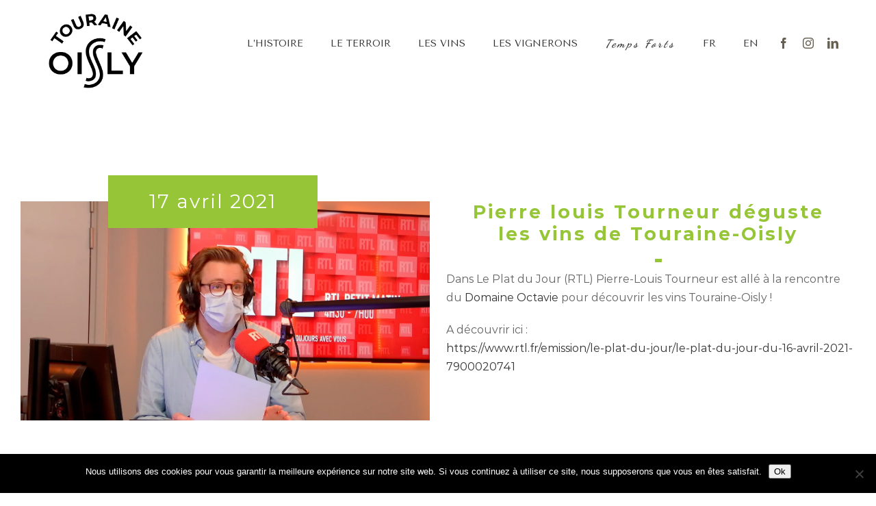

--- FILE ---
content_type: text/html; charset=UTF-8
request_url: https://touraine-oisly.com/pierre-louis-tourneur-deguste-les-vins-de-touraine-oisly/
body_size: 16351
content:
<!DOCTYPE html>
<html class="avada-html-layout-wide avada-html-header-position-top avada-is-100-percent-template" lang="fr-FR" prefix="og: http://ogp.me/ns# fb: http://ogp.me/ns/fb#" prefix="og: https://ogp.me/ns#">
<head>
	<meta http-equiv="X-UA-Compatible" content="IE=edge" />
	<meta http-equiv="Content-Type" content="text/html; charset=utf-8"/>
	<meta name="viewport" content="width=device-width, initial-scale=1" />
	<style id="awlb-live-editor">.fusion-builder-live .fusion-builder-live-toolbar .fusion-toolbar-nav > li.fusion-branding .fusion-builder-logo-wrapper .fusiona-avada-logo {background: url( http://touraine.agora-web.fr/wp-content/uploads/2020/04/PICTO-HECTARVIGNE.png ) no-repeat center !important;
				background-size: contain !important;
				width: 30px;
				height: 30px;}.fusion-builder-live .fusion-builder-live-toolbar .fusion-toolbar-nav > li.fusion-branding .fusion-builder-logo-wrapper .fusiona-avada-logo:before {
					display: none;
				}</style>	<style>img:is([sizes="auto" i], [sizes^="auto," i]) { contain-intrinsic-size: 3000px 1500px }</style>
	
<!-- Optimisation des moteurs de recherche par Rank Math PRO - https://rankmath.com/ -->
<title>Pierre louis Tourneur déguste les vins de Touraine-Oisly - Touraine-Oisly</title>
<meta name="description" content="Dans Le Plat du Jour (RTL) Pierre-Louis Tourneur est allé à la rencontre du Domaine Octavie pour découvrir les vins Touraine-Oisly !"/>
<meta name="robots" content="follow, index, max-snippet:-1, max-video-preview:-1, max-image-preview:large"/>
<link rel="canonical" href="https://touraine-oisly.com/pierre-louis-tourneur-deguste-les-vins-de-touraine-oisly/" />
<meta property="og:locale" content="fr_FR" />
<meta property="og:type" content="article" />
<meta property="og:title" content="Pierre louis Tourneur déguste les vins de Touraine-Oisly - Touraine-Oisly" />
<meta property="og:description" content="Dans Le Plat du Jour (RTL) Pierre-Louis Tourneur est allé à la rencontre du Domaine Octavie pour découvrir les vins Touraine-Oisly !" />
<meta property="og:url" content="https://touraine-oisly.com/pierre-louis-tourneur-deguste-les-vins-de-touraine-oisly/" />
<meta property="og:site_name" content="Touraine-Oisly" />
<meta property="article:publisher" content="https://www.facebook.com/AOCTouraine/" />
<meta property="article:section" content="Non classé" />
<meta property="og:updated_time" content="2021-09-16T10:17:14+02:00" />
<meta property="og:image" content="https://touraine-oisly.com/wp-content/uploads/2021/04/Capture-décran-2021-04-17-à-14.48.02-1024x548.png" />
<meta property="og:image:secure_url" content="https://touraine-oisly.com/wp-content/uploads/2021/04/Capture-décran-2021-04-17-à-14.48.02-1024x548.png" />
<meta property="og:image:width" content="1024" />
<meta property="og:image:height" content="548" />
<meta property="og:image:alt" content="Pierre-Louis Tourneur Touraine Oisly" />
<meta property="og:image:type" content="image/png" />
<meta property="article:published_time" content="2021-04-17T14:53:11+02:00" />
<meta property="article:modified_time" content="2021-09-16T10:17:14+02:00" />
<meta name="twitter:card" content="summary_large_image" />
<meta name="twitter:title" content="Pierre louis Tourneur déguste les vins de Touraine-Oisly - Touraine-Oisly" />
<meta name="twitter:description" content="Dans Le Plat du Jour (RTL) Pierre-Louis Tourneur est allé à la rencontre du Domaine Octavie pour découvrir les vins Touraine-Oisly !" />
<meta name="twitter:image" content="https://touraine-oisly.com/wp-content/uploads/2021/04/Capture-décran-2021-04-17-à-14.48.02-1024x548.png" />
<meta name="twitter:label1" content="Écrit par" />
<meta name="twitter:data1" content="Eléonore Deloison" />
<meta name="twitter:label2" content="Temps de lecture" />
<meta name="twitter:data2" content="Moins d’une minute" />
<script type="application/ld+json" class="rank-math-schema-pro">{"@context":"https://schema.org","@graph":[{"@type":["Person","Organization"],"@id":"https://touraine-oisly.com/#person","name":"Touraine-Oisly","sameAs":["https://www.facebook.com/AOCTouraine/","https://www.instagram.com/aoctouraine/?hl=fr"],"logo":{"@type":"ImageObject","@id":"https://touraine-oisly.com/#logo","url":"https://touraine-oisly.com/wp-content/uploads/2025/08/favicon.png","contentUrl":"https://touraine-oisly.com/wp-content/uploads/2025/08/favicon.png","caption":"Touraine-Oisly","inLanguage":"fr-FR","width":"180","height":"180"},"image":{"@type":"ImageObject","@id":"https://touraine-oisly.com/#logo","url":"https://touraine-oisly.com/wp-content/uploads/2025/08/favicon.png","contentUrl":"https://touraine-oisly.com/wp-content/uploads/2025/08/favicon.png","caption":"Touraine-Oisly","inLanguage":"fr-FR","width":"180","height":"180"}},{"@type":"WebSite","@id":"https://touraine-oisly.com/#website","url":"https://touraine-oisly.com","name":"Touraine-Oisly","publisher":{"@id":"https://touraine-oisly.com/#person"},"inLanguage":"fr-FR"},{"@type":"ImageObject","@id":"https://touraine-oisly.com/wp-content/uploads/2021/04/Capture-de\u0301cran-2021-04-17-a\u0300-14.48.02.png","url":"https://touraine-oisly.com/wp-content/uploads/2021/04/Capture-de\u0301cran-2021-04-17-a\u0300-14.48.02.png","width":"2774","height":"1484","caption":"Pierre-Louis Tourneur Touraine Oisly","inLanguage":"fr-FR"},{"@type":"WebPage","@id":"https://touraine-oisly.com/pierre-louis-tourneur-deguste-les-vins-de-touraine-oisly/#webpage","url":"https://touraine-oisly.com/pierre-louis-tourneur-deguste-les-vins-de-touraine-oisly/","name":"Pierre louis Tourneur d\u00e9guste les vins de Touraine-Oisly - Touraine-Oisly","datePublished":"2021-04-17T14:53:11+02:00","dateModified":"2021-09-16T10:17:14+02:00","isPartOf":{"@id":"https://touraine-oisly.com/#website"},"primaryImageOfPage":{"@id":"https://touraine-oisly.com/wp-content/uploads/2021/04/Capture-de\u0301cran-2021-04-17-a\u0300-14.48.02.png"},"inLanguage":"fr-FR"},{"@type":"Person","@id":"https://touraine-oisly.com/pierre-louis-tourneur-deguste-les-vins-de-touraine-oisly/#author","name":"El\u00e9onore Deloison","image":{"@type":"ImageObject","@id":"https://secure.gravatar.com/avatar/f005cd9c1f2a699b1cb34e04ac040e80441aea779952ec2caa2512ede739844a?s=96&amp;d=mm&amp;r=g","url":"https://secure.gravatar.com/avatar/f005cd9c1f2a699b1cb34e04ac040e80441aea779952ec2caa2512ede739844a?s=96&amp;d=mm&amp;r=g","caption":"El\u00e9onore Deloison","inLanguage":"fr-FR"}},{"@type":"BlogPosting","headline":"Pierre louis Tourneur d\u00e9guste les vins de Touraine-Oisly - Touraine-Oisly","datePublished":"2021-04-17T14:53:11+02:00","dateModified":"2021-09-16T10:17:14+02:00","author":{"@id":"https://touraine-oisly.com/pierre-louis-tourneur-deguste-les-vins-de-touraine-oisly/#author","name":"El\u00e9onore Deloison"},"publisher":{"@id":"https://touraine-oisly.com/#person"},"description":"Dans Le Plat du Jour (RTL) Pierre-Louis Tourneur est all\u00e9 \u00e0 la rencontre du Domaine Octavie pour d\u00e9couvrir les vins Touraine-Oisly !","name":"Pierre louis Tourneur d\u00e9guste les vins de Touraine-Oisly - Touraine-Oisly","@id":"https://touraine-oisly.com/pierre-louis-tourneur-deguste-les-vins-de-touraine-oisly/#richSnippet","isPartOf":{"@id":"https://touraine-oisly.com/pierre-louis-tourneur-deguste-les-vins-de-touraine-oisly/#webpage"},"image":{"@id":"https://touraine-oisly.com/wp-content/uploads/2021/04/Capture-de\u0301cran-2021-04-17-a\u0300-14.48.02.png"},"inLanguage":"fr-FR","mainEntityOfPage":{"@id":"https://touraine-oisly.com/pierre-louis-tourneur-deguste-les-vins-de-touraine-oisly/#webpage"}}]}</script>
<!-- /Extension Rank Math WordPress SEO -->

<link rel='dns-prefetch' href='//fonts.googleapis.com' />
<link rel="alternate" type="application/rss+xml" title="Touraine-Oisly &raquo; Flux" href="https://touraine-oisly.com/feed/" />
<link rel="alternate" type="application/rss+xml" title="Touraine-Oisly &raquo; Flux des commentaires" href="https://touraine-oisly.com/comments/feed/" />
					<link rel="shortcut icon" href="https://touraine-oisly.com/wp-content/uploads/2025/08/favicon_64x64.png" type="image/x-icon" />
		
					<!-- For iPhone -->
			<link rel="apple-touch-icon" href="https://touraine-oisly.com/wp-content/uploads/2025/08/favicon_120x120.png">
		
					<!-- For iPhone Retina display -->
			<link rel="apple-touch-icon" sizes="180x180" href="https://touraine-oisly.com/wp-content/uploads/2025/08/favicon.png">
		
					<!-- For iPad -->
			<link rel="apple-touch-icon" sizes="152x152" href="https://touraine-oisly.com/wp-content/uploads/2025/08/favicon_152x152.png">
		
		
		<link rel="alternate" type="application/rss+xml" title="Touraine-Oisly &raquo; Pierre louis Tourneur déguste les vins de Touraine-Oisly Flux des commentaires" href="https://touraine-oisly.com/pierre-louis-tourneur-deguste-les-vins-de-touraine-oisly/feed/" />

		<meta property="og:title" content="Pierre louis Tourneur déguste les vins de Touraine-Oisly"/>
		<meta property="og:type" content="article"/>
		<meta property="og:url" content="https://touraine-oisly.com/pierre-louis-tourneur-deguste-les-vins-de-touraine-oisly/"/>
		<meta property="og:site_name" content="Touraine-Oisly"/>
		<meta property="og:description" content="Dans Le Plat du Jour (RTL) Pierre-Louis Tourneur est allé à la rencontre du Domaine Octavie pour découvrir les vins Touraine-Oisly ! 

A découvrir ici : 
https://www.rtl.fr/emission/le-plat-du-jour/le-plat-du-jour-du-16-avril-2021-7900020741"/>

									<meta property="og:image" content="https://touraine-oisly.com/wp-content/uploads/2021/04/Capture-décran-2021-04-17-à-14.48.02.png"/>
							<link rel='stylesheet' id='layerslider-css' href='https://touraine-oisly.com/wp-content/plugins/LayerSlider/assets/static/layerslider/css/layerslider.css?ver=7.2.3' type='text/css' media='all' />
<style id='classic-theme-styles-inline-css' type='text/css'>
/*! This file is auto-generated */
.wp-block-button__link{color:#fff;background-color:#32373c;border-radius:9999px;box-shadow:none;text-decoration:none;padding:calc(.667em + 2px) calc(1.333em + 2px);font-size:1.125em}.wp-block-file__button{background:#32373c;color:#fff;text-decoration:none}
</style>
<link rel='stylesheet' id='wp-components-css' href='https://touraine-oisly.com/wp-includes/css/dist/components/style.min.css?ver=6.8.3' type='text/css' media='all' />
<link rel='stylesheet' id='wp-preferences-css' href='https://touraine-oisly.com/wp-includes/css/dist/preferences/style.min.css?ver=6.8.3' type='text/css' media='all' />
<link rel='stylesheet' id='wp-block-editor-css' href='https://touraine-oisly.com/wp-includes/css/dist/block-editor/style.min.css?ver=6.8.3' type='text/css' media='all' />
<link rel='stylesheet' id='popup-maker-block-library-style-css' href='https://touraine-oisly.com/wp-content/plugins/popup-maker/dist/packages/block-library-style.css?ver=dbea705cfafe089d65f1' type='text/css' media='all' />
<style id='global-styles-inline-css' type='text/css'>
:root{--wp--preset--aspect-ratio--square: 1;--wp--preset--aspect-ratio--4-3: 4/3;--wp--preset--aspect-ratio--3-4: 3/4;--wp--preset--aspect-ratio--3-2: 3/2;--wp--preset--aspect-ratio--2-3: 2/3;--wp--preset--aspect-ratio--16-9: 16/9;--wp--preset--aspect-ratio--9-16: 9/16;--wp--preset--color--black: #000000;--wp--preset--color--cyan-bluish-gray: #abb8c3;--wp--preset--color--white: #ffffff;--wp--preset--color--pale-pink: #f78da7;--wp--preset--color--vivid-red: #cf2e2e;--wp--preset--color--luminous-vivid-orange: #ff6900;--wp--preset--color--luminous-vivid-amber: #fcb900;--wp--preset--color--light-green-cyan: #7bdcb5;--wp--preset--color--vivid-green-cyan: #00d084;--wp--preset--color--pale-cyan-blue: #8ed1fc;--wp--preset--color--vivid-cyan-blue: #0693e3;--wp--preset--color--vivid-purple: #9b51e0;--wp--preset--gradient--vivid-cyan-blue-to-vivid-purple: linear-gradient(135deg,rgba(6,147,227,1) 0%,rgb(155,81,224) 100%);--wp--preset--gradient--light-green-cyan-to-vivid-green-cyan: linear-gradient(135deg,rgb(122,220,180) 0%,rgb(0,208,130) 100%);--wp--preset--gradient--luminous-vivid-amber-to-luminous-vivid-orange: linear-gradient(135deg,rgba(252,185,0,1) 0%,rgba(255,105,0,1) 100%);--wp--preset--gradient--luminous-vivid-orange-to-vivid-red: linear-gradient(135deg,rgba(255,105,0,1) 0%,rgb(207,46,46) 100%);--wp--preset--gradient--very-light-gray-to-cyan-bluish-gray: linear-gradient(135deg,rgb(238,238,238) 0%,rgb(169,184,195) 100%);--wp--preset--gradient--cool-to-warm-spectrum: linear-gradient(135deg,rgb(74,234,220) 0%,rgb(151,120,209) 20%,rgb(207,42,186) 40%,rgb(238,44,130) 60%,rgb(251,105,98) 80%,rgb(254,248,76) 100%);--wp--preset--gradient--blush-light-purple: linear-gradient(135deg,rgb(255,206,236) 0%,rgb(152,150,240) 100%);--wp--preset--gradient--blush-bordeaux: linear-gradient(135deg,rgb(254,205,165) 0%,rgb(254,45,45) 50%,rgb(107,0,62) 100%);--wp--preset--gradient--luminous-dusk: linear-gradient(135deg,rgb(255,203,112) 0%,rgb(199,81,192) 50%,rgb(65,88,208) 100%);--wp--preset--gradient--pale-ocean: linear-gradient(135deg,rgb(255,245,203) 0%,rgb(182,227,212) 50%,rgb(51,167,181) 100%);--wp--preset--gradient--electric-grass: linear-gradient(135deg,rgb(202,248,128) 0%,rgb(113,206,126) 100%);--wp--preset--gradient--midnight: linear-gradient(135deg,rgb(2,3,129) 0%,rgb(40,116,252) 100%);--wp--preset--font-size--small: 12px;--wp--preset--font-size--medium: 20px;--wp--preset--font-size--large: 24px;--wp--preset--font-size--x-large: 42px;--wp--preset--font-size--normal: 16px;--wp--preset--font-size--xlarge: 32px;--wp--preset--font-size--huge: 48px;--wp--preset--spacing--20: 0.44rem;--wp--preset--spacing--30: 0.67rem;--wp--preset--spacing--40: 1rem;--wp--preset--spacing--50: 1.5rem;--wp--preset--spacing--60: 2.25rem;--wp--preset--spacing--70: 3.38rem;--wp--preset--spacing--80: 5.06rem;--wp--preset--shadow--natural: 6px 6px 9px rgba(0, 0, 0, 0.2);--wp--preset--shadow--deep: 12px 12px 50px rgba(0, 0, 0, 0.4);--wp--preset--shadow--sharp: 6px 6px 0px rgba(0, 0, 0, 0.2);--wp--preset--shadow--outlined: 6px 6px 0px -3px rgba(255, 255, 255, 1), 6px 6px rgba(0, 0, 0, 1);--wp--preset--shadow--crisp: 6px 6px 0px rgba(0, 0, 0, 1);}:where(.is-layout-flex){gap: 0.5em;}:where(.is-layout-grid){gap: 0.5em;}body .is-layout-flex{display: flex;}.is-layout-flex{flex-wrap: wrap;align-items: center;}.is-layout-flex > :is(*, div){margin: 0;}body .is-layout-grid{display: grid;}.is-layout-grid > :is(*, div){margin: 0;}:where(.wp-block-columns.is-layout-flex){gap: 2em;}:where(.wp-block-columns.is-layout-grid){gap: 2em;}:where(.wp-block-post-template.is-layout-flex){gap: 1.25em;}:where(.wp-block-post-template.is-layout-grid){gap: 1.25em;}.has-black-color{color: var(--wp--preset--color--black) !important;}.has-cyan-bluish-gray-color{color: var(--wp--preset--color--cyan-bluish-gray) !important;}.has-white-color{color: var(--wp--preset--color--white) !important;}.has-pale-pink-color{color: var(--wp--preset--color--pale-pink) !important;}.has-vivid-red-color{color: var(--wp--preset--color--vivid-red) !important;}.has-luminous-vivid-orange-color{color: var(--wp--preset--color--luminous-vivid-orange) !important;}.has-luminous-vivid-amber-color{color: var(--wp--preset--color--luminous-vivid-amber) !important;}.has-light-green-cyan-color{color: var(--wp--preset--color--light-green-cyan) !important;}.has-vivid-green-cyan-color{color: var(--wp--preset--color--vivid-green-cyan) !important;}.has-pale-cyan-blue-color{color: var(--wp--preset--color--pale-cyan-blue) !important;}.has-vivid-cyan-blue-color{color: var(--wp--preset--color--vivid-cyan-blue) !important;}.has-vivid-purple-color{color: var(--wp--preset--color--vivid-purple) !important;}.has-black-background-color{background-color: var(--wp--preset--color--black) !important;}.has-cyan-bluish-gray-background-color{background-color: var(--wp--preset--color--cyan-bluish-gray) !important;}.has-white-background-color{background-color: var(--wp--preset--color--white) !important;}.has-pale-pink-background-color{background-color: var(--wp--preset--color--pale-pink) !important;}.has-vivid-red-background-color{background-color: var(--wp--preset--color--vivid-red) !important;}.has-luminous-vivid-orange-background-color{background-color: var(--wp--preset--color--luminous-vivid-orange) !important;}.has-luminous-vivid-amber-background-color{background-color: var(--wp--preset--color--luminous-vivid-amber) !important;}.has-light-green-cyan-background-color{background-color: var(--wp--preset--color--light-green-cyan) !important;}.has-vivid-green-cyan-background-color{background-color: var(--wp--preset--color--vivid-green-cyan) !important;}.has-pale-cyan-blue-background-color{background-color: var(--wp--preset--color--pale-cyan-blue) !important;}.has-vivid-cyan-blue-background-color{background-color: var(--wp--preset--color--vivid-cyan-blue) !important;}.has-vivid-purple-background-color{background-color: var(--wp--preset--color--vivid-purple) !important;}.has-black-border-color{border-color: var(--wp--preset--color--black) !important;}.has-cyan-bluish-gray-border-color{border-color: var(--wp--preset--color--cyan-bluish-gray) !important;}.has-white-border-color{border-color: var(--wp--preset--color--white) !important;}.has-pale-pink-border-color{border-color: var(--wp--preset--color--pale-pink) !important;}.has-vivid-red-border-color{border-color: var(--wp--preset--color--vivid-red) !important;}.has-luminous-vivid-orange-border-color{border-color: var(--wp--preset--color--luminous-vivid-orange) !important;}.has-luminous-vivid-amber-border-color{border-color: var(--wp--preset--color--luminous-vivid-amber) !important;}.has-light-green-cyan-border-color{border-color: var(--wp--preset--color--light-green-cyan) !important;}.has-vivid-green-cyan-border-color{border-color: var(--wp--preset--color--vivid-green-cyan) !important;}.has-pale-cyan-blue-border-color{border-color: var(--wp--preset--color--pale-cyan-blue) !important;}.has-vivid-cyan-blue-border-color{border-color: var(--wp--preset--color--vivid-cyan-blue) !important;}.has-vivid-purple-border-color{border-color: var(--wp--preset--color--vivid-purple) !important;}.has-vivid-cyan-blue-to-vivid-purple-gradient-background{background: var(--wp--preset--gradient--vivid-cyan-blue-to-vivid-purple) !important;}.has-light-green-cyan-to-vivid-green-cyan-gradient-background{background: var(--wp--preset--gradient--light-green-cyan-to-vivid-green-cyan) !important;}.has-luminous-vivid-amber-to-luminous-vivid-orange-gradient-background{background: var(--wp--preset--gradient--luminous-vivid-amber-to-luminous-vivid-orange) !important;}.has-luminous-vivid-orange-to-vivid-red-gradient-background{background: var(--wp--preset--gradient--luminous-vivid-orange-to-vivid-red) !important;}.has-very-light-gray-to-cyan-bluish-gray-gradient-background{background: var(--wp--preset--gradient--very-light-gray-to-cyan-bluish-gray) !important;}.has-cool-to-warm-spectrum-gradient-background{background: var(--wp--preset--gradient--cool-to-warm-spectrum) !important;}.has-blush-light-purple-gradient-background{background: var(--wp--preset--gradient--blush-light-purple) !important;}.has-blush-bordeaux-gradient-background{background: var(--wp--preset--gradient--blush-bordeaux) !important;}.has-luminous-dusk-gradient-background{background: var(--wp--preset--gradient--luminous-dusk) !important;}.has-pale-ocean-gradient-background{background: var(--wp--preset--gradient--pale-ocean) !important;}.has-electric-grass-gradient-background{background: var(--wp--preset--gradient--electric-grass) !important;}.has-midnight-gradient-background{background: var(--wp--preset--gradient--midnight) !important;}.has-small-font-size{font-size: var(--wp--preset--font-size--small) !important;}.has-medium-font-size{font-size: var(--wp--preset--font-size--medium) !important;}.has-large-font-size{font-size: var(--wp--preset--font-size--large) !important;}.has-x-large-font-size{font-size: var(--wp--preset--font-size--x-large) !important;}
:where(.wp-block-post-template.is-layout-flex){gap: 1.25em;}:where(.wp-block-post-template.is-layout-grid){gap: 1.25em;}
:where(.wp-block-columns.is-layout-flex){gap: 2em;}:where(.wp-block-columns.is-layout-grid){gap: 2em;}
:root :where(.wp-block-pullquote){font-size: 1.5em;line-height: 1.6;}
</style>
<link rel='stylesheet' id='cookie-notice-front-css' href='https://touraine-oisly.com/wp-content/plugins/cookie-notice/css/front.min.css?ver=2.5.7' type='text/css' media='all' />
<link rel='stylesheet' id='if-menu-site-css-css' href='https://touraine-oisly.com/wp-content/plugins/if-menu/assets/if-menu-site.css?ver=6.8.3' type='text/css' media='all' />
<link rel='stylesheet' id='sib-front-css-css' href='https://touraine-oisly.com/wp-content/plugins/mailin/css/mailin-front.css?ver=6.8.3' type='text/css' media='all' />
<script type="text/javascript" src="https://touraine-oisly.com/wp-includes/js/jquery/jquery.min.js?ver=3.7.1" id="jquery-core-js"></script>
<script type="text/javascript" src="https://touraine-oisly.com/wp-includes/js/jquery/jquery-migrate.min.js?ver=3.4.1" id="jquery-migrate-js"></script>
<script type="text/javascript" id="layerslider-utils-js-extra">
/* <![CDATA[ */
var LS_Meta = {"v":"7.2.3","fixGSAP":"1"};
/* ]]> */
</script>
<script type="text/javascript" src="https://touraine-oisly.com/wp-content/plugins/LayerSlider/assets/static/layerslider/js/layerslider.utils.js?ver=7.2.3" id="layerslider-utils-js"></script>
<script type="text/javascript" src="https://touraine-oisly.com/wp-content/plugins/LayerSlider/assets/static/layerslider/js/layerslider.kreaturamedia.jquery.js?ver=7.2.3" id="layerslider-js"></script>
<script type="text/javascript" src="https://touraine-oisly.com/wp-content/plugins/LayerSlider/assets/static/layerslider/js/layerslider.transitions.js?ver=7.2.3" id="layerslider-transitions-js"></script>
<script type="text/javascript" id="cookie-notice-front-js-before">
/* <![CDATA[ */
var cnArgs = {"ajaxUrl":"https:\/\/touraine-oisly.com\/wp-admin\/admin-ajax.php","nonce":"62464320b9","hideEffect":"fade","position":"bottom","onScroll":false,"onScrollOffset":100,"onClick":false,"cookieName":"cookie_notice_accepted","cookieTime":2592000,"cookieTimeRejected":2592000,"globalCookie":false,"redirection":false,"cache":true,"revokeCookies":false,"revokeCookiesOpt":"automatic"};
/* ]]> */
</script>
<script type="text/javascript" src="https://touraine-oisly.com/wp-content/plugins/cookie-notice/js/front.min.js?ver=2.5.7" id="cookie-notice-front-js"></script>
<script type="text/javascript" id="sib-front-js-js-extra">
/* <![CDATA[ */
var sibErrMsg = {"invalidMail":"Please fill out valid email address","requiredField":"Please fill out required fields","invalidDateFormat":"Please fill out valid date format","invalidSMSFormat":"Please fill out valid phone number"};
var ajax_sib_front_object = {"ajax_url":"https:\/\/touraine-oisly.com\/wp-admin\/admin-ajax.php","ajax_nonce":"ec5f182e91","flag_url":"https:\/\/touraine-oisly.com\/wp-content\/plugins\/mailin\/img\/flags\/"};
/* ]]> */
</script>
<script type="text/javascript" src="https://touraine-oisly.com/wp-content/plugins/mailin/js/mailin-front.js?ver=1755536989" id="sib-front-js-js"></script>
<meta name="generator" content="Powered by LayerSlider 7.2.3 - Multi-Purpose, Responsive, Parallax, Mobile-Friendly Slider Plugin for WordPress." />
<!-- LayerSlider updates and docs at: https://layerslider.com -->
<link rel="https://api.w.org/" href="https://touraine-oisly.com/wp-json/" /><link rel="alternate" title="JSON" type="application/json" href="https://touraine-oisly.com/wp-json/wp/v2/posts/4227" /><link rel="EditURI" type="application/rsd+xml" title="RSD" href="https://touraine-oisly.com/xmlrpc.php?rsd" />
<meta name="generator" content="WordPress 6.8.3" />
<link rel='shortlink' href='https://touraine-oisly.com/?p=4227' />
<link rel="alternate" title="oEmbed (JSON)" type="application/json+oembed" href="https://touraine-oisly.com/wp-json/oembed/1.0/embed?url=https%3A%2F%2Ftouraine-oisly.com%2Fpierre-louis-tourneur-deguste-les-vins-de-touraine-oisly%2F" />
<link rel="alternate" title="oEmbed (XML)" type="text/xml+oembed" href="https://touraine-oisly.com/wp-json/oembed/1.0/embed?url=https%3A%2F%2Ftouraine-oisly.com%2Fpierre-louis-tourneur-deguste-les-vins-de-touraine-oisly%2F&#038;format=xml" />
<style type="text/css" id="css-fb-visibility">@media screen and (max-width: 640px){body:not(.fusion-builder-ui-wireframe) .fusion-no-small-visibility{display:none !important;}body:not(.fusion-builder-ui-wireframe) .sm-text-align-center{text-align:center !important;}body:not(.fusion-builder-ui-wireframe) .sm-text-align-left{text-align:left !important;}body:not(.fusion-builder-ui-wireframe) .sm-text-align-right{text-align:right !important;}body:not(.fusion-builder-ui-wireframe) .fusion-absolute-position-small{position:absolute;top:auto;width:100%;}}@media screen and (min-width: 641px) and (max-width: 1024px){body:not(.fusion-builder-ui-wireframe) .fusion-no-medium-visibility{display:none !important;}body:not(.fusion-builder-ui-wireframe) .md-text-align-center{text-align:center !important;}body:not(.fusion-builder-ui-wireframe) .md-text-align-left{text-align:left !important;}body:not(.fusion-builder-ui-wireframe) .md-text-align-right{text-align:right !important;}body:not(.fusion-builder-ui-wireframe) .fusion-absolute-position-medium{position:absolute;top:auto;width:100%;}}@media screen and (min-width: 1025px){body:not(.fusion-builder-ui-wireframe) .fusion-no-large-visibility{display:none !important;}body:not(.fusion-builder-ui-wireframe) .lg-text-align-center{text-align:center !important;}body:not(.fusion-builder-ui-wireframe) .lg-text-align-left{text-align:left !important;}body:not(.fusion-builder-ui-wireframe) .lg-text-align-right{text-align:right !important;}body:not(.fusion-builder-ui-wireframe) .fusion-absolute-position-large{position:absolute;top:auto;width:100%;}}</style><style type="text/css" id="fusion-branding-style">#wpadminbar .avada-menu > .ab-item:before,#wpadminbar > #wp-toolbar #wp-admin-bar-fb-edit > .ab-item:before {background: url( https://touraine-oisly.com/wp-content/uploads/2020/07/favicon-96x96-1.png ) no-repeat center !important;background-size: auto !important;content: "" !important;
						padding: 2px 0;
						width: 20px;
						height: 20px;
						background-size: contain !important;}</style><link rel="icon" href="https://touraine-oisly.com/wp-content/uploads/2024/05/logo-touraine-oisly-mobile-66x66.png" sizes="32x32" />
<link rel="icon" href="https://touraine-oisly.com/wp-content/uploads/2024/05/logo-touraine-oisly-mobile.png" sizes="192x192" />
<link rel="apple-touch-icon" href="https://touraine-oisly.com/wp-content/uploads/2024/05/logo-touraine-oisly-mobile.png" />
<meta name="msapplication-TileImage" content="https://touraine-oisly.com/wp-content/uploads/2024/05/logo-touraine-oisly-mobile.png" />
		<script type="text/javascript">
			var doc = document.documentElement;
			doc.setAttribute( 'data-useragent', navigator.userAgent );
		</script>
		<!-- Global site tag (gtag.js) - Google Analytics -->
<script async src="https://www.googletagmanager.com/gtag/js?id=G-DTRWF87QTR"></script>
<script>
  window.dataLayer = window.dataLayer || [];
  function gtag(){dataLayer.push(arguments);}
  gtag('js', new Date());

  gtag('config', 'G-DTRWF87QTR');
</script>
	</head>

<body class="wp-singular post-template-default single single-post postid-4227 single-format-standard wp-theme-Avada wp-child-theme-Avada-Child-Theme cookies-not-set fusion-image-hovers fusion-pagination-sizing fusion-button_size-large fusion-button_type-flat fusion-button_span-no avada-image-rollover-circle-yes avada-image-rollover-yes avada-image-rollover-direction-top fusion-body ltr fusion-sticky-header no-mobile-sticky-header no-mobile-slidingbar no-mobile-totop avada-has-rev-slider-styles fusion-disable-outline fusion-sub-menu-fade mobile-logo-pos-left layout-wide-mode avada-has-boxed-modal-shadow-none layout-scroll-offset-full avada-has-zero-margin-offset-top fusion-top-header menu-text-align-center mobile-menu-design-modern fusion-show-pagination-text fusion-header-layout-v1 avada-responsive avada-footer-fx-none avada-menu-highlight-style-bar fusion-search-form-classic fusion-main-menu-search-dropdown fusion-avatar-square avada-dropdown-styles avada-blog-layout-grid avada-blog-archive-layout-large avada-header-shadow-no avada-menu-icon-position-left avada-has-megamenu-shadow avada-has-mainmenu-dropdown-divider avada-has-pagetitle-bg-full avada-has-pagetitle-bg-parallax avada-has-titlebar-bar_and_content avada-has-pagination-padding avada-flyout-menu-direction-fade avada-ec-views-v1" >
		<a class="skip-link screen-reader-text" href="#content">Skip to content</a>

	<div id="boxed-wrapper">
		<div class="fusion-sides-frame"></div>
		<div id="wrapper" class="fusion-wrapper">
			<div id="home" style="position:relative;top:-1px;"></div>
			
				
			<header class="fusion-header-wrapper">
				<div class="fusion-header-v1 fusion-logo-alignment fusion-logo-left fusion-sticky-menu-1 fusion-sticky-logo- fusion-mobile-logo-1  fusion-mobile-menu-design-modern">
					<div class="fusion-header-sticky-height"></div>
<div class="fusion-header">
	<div class="fusion-row">
					<div class="fusion-logo" data-margin-top="1px" data-margin-bottom="1px" data-margin-left="0px" data-margin-right="0px">
			<a class="fusion-logo-link"  href="https://touraine-oisly.com/" >

						<!-- standard logo -->
			<img src="https://touraine-oisly.com/wp-content/uploads/2024/05/logo-touraine-oisly.png" srcset="https://touraine-oisly.com/wp-content/uploads/2024/05/logo-touraine-oisly.png 1x, https://touraine-oisly.com/wp-content/uploads/2024/05/logo-touraine-oisly.png 2x" width="534" height="443" style="max-height:443px;height:auto;" alt="Touraine-Oisly Logo" data-retina_logo_url="https://touraine-oisly.com/wp-content/uploads/2024/05/logo-touraine-oisly.png" class="fusion-standard-logo" />

											<!-- mobile logo -->
				<img src="https://touraine-oisly.com/wp-content/uploads/2024/05/logo-touraine-oisly-mobile.png" srcset="https://touraine-oisly.com/wp-content/uploads/2024/05/logo-touraine-oisly-mobile.png 1x, https://touraine-oisly.com/wp-content/uploads/2024/05/logo-touraine-oisly-mobile.png 2x" width="158" height="100" style="max-height:100px;height:auto;" alt="Touraine-Oisly Logo" data-retina_logo_url="https://touraine-oisly.com/wp-content/uploads/2024/05/logo-touraine-oisly-mobile.png" class="fusion-mobile-logo" />
			
					</a>
		</div>		<nav class="fusion-main-menu" aria-label="Main Menu"><ul id="menu-classic-main-menu-fr" class="fusion-menu"><li  id="menu-item-3551"  class="menu-item menu-item-type-post_type menu-item-object-page menu-item-3551"  data-item-id="3551"><a  href="https://touraine-oisly.com/histoire/" class="fusion-bar-highlight"><span class="menu-text">L’HISTOIRE</span></a></li><li  id="menu-item-3676"  class="menu-item menu-item-type-post_type menu-item-object-page menu-item-3676"  data-item-id="3676"><a  href="https://touraine-oisly.com/terroir/" class="fusion-bar-highlight"><span class="menu-text">LE TERROIR</span></a></li><li  id="menu-item-3677"  class="menu-item menu-item-type-post_type menu-item-object-page menu-item-3677"  data-item-id="3677"><a  href="https://touraine-oisly.com/vins/" class="fusion-bar-highlight"><span class="menu-text">LES VINS</span></a></li><li  id="menu-item-3873"  class="menu-item menu-item-type-post_type menu-item-object-page menu-item-3873"  data-item-id="3873"><a  href="https://touraine-oisly.com/annuaire-vignerons/" class="fusion-bar-highlight"><span class="menu-text">LES VIGNERONS</span></a></li><li  id="menu-item-2447"  class="menu-temps-fort menu-item menu-item-type-post_type menu-item-object-page menu-item-2447"  data-classes="menu-temps-fort" data-item-id="2447"><a  href="https://touraine-oisly.com/actualite/" class="fusion-bar-highlight"><span class="menu-text">Temps Forts</span></a></li><li  id="menu-item-4215-fr"  class="lang-item lang-item-86 lang-item-fr current-lang lang-item-first menu-item menu-item-type-custom menu-item-object-custom menu-item-4215-fr"  data-classes="lang-item" data-item-id="4215-fr"><a  href="https://touraine-oisly.com/pierre-louis-tourneur-deguste-les-vins-de-touraine-oisly/" class="fusion-bar-highlight" hreflang="fr-FR" lang="fr-FR"><span class="menu-text">FR</span></a></li><li  id="menu-item-4215-en"  class="lang-item lang-item-89 lang-item-en no-translation menu-item menu-item-type-custom menu-item-object-custom menu-item-4215-en"  data-classes="lang-item" data-item-id="4215-en"><a  href="https://touraine-oisly.com/en/touraine-oisly-home/" class="fusion-bar-highlight" hreflang="en-GB" lang="en-GB"><span class="menu-text">EN</span></a></li></ul></nav><nav class="fusion-main-menu fusion-sticky-menu" aria-label="Main Menu Sticky"><ul id="menu-classic-main-menu-fr-1" class="fusion-menu"><li   class="menu-item menu-item-type-post_type menu-item-object-page menu-item-3551"  data-item-id="3551"><a  href="https://touraine-oisly.com/histoire/" class="fusion-bar-highlight"><span class="menu-text">L’HISTOIRE</span></a></li><li   class="menu-item menu-item-type-post_type menu-item-object-page menu-item-3676"  data-item-id="3676"><a  href="https://touraine-oisly.com/terroir/" class="fusion-bar-highlight"><span class="menu-text">LE TERROIR</span></a></li><li   class="menu-item menu-item-type-post_type menu-item-object-page menu-item-3677"  data-item-id="3677"><a  href="https://touraine-oisly.com/vins/" class="fusion-bar-highlight"><span class="menu-text">LES VINS</span></a></li><li   class="menu-item menu-item-type-post_type menu-item-object-page menu-item-3873"  data-item-id="3873"><a  href="https://touraine-oisly.com/annuaire-vignerons/" class="fusion-bar-highlight"><span class="menu-text">LES VIGNERONS</span></a></li><li   class="menu-temps-fort menu-item menu-item-type-post_type menu-item-object-page menu-item-2447"  data-classes="menu-temps-fort" data-item-id="2447"><a  href="https://touraine-oisly.com/actualite/" class="fusion-bar-highlight"><span class="menu-text">Temps Forts</span></a></li><li   class="lang-item lang-item-86 lang-item-fr current-lang lang-item-first menu-item menu-item-type-custom menu-item-object-custom menu-item-4215-fr"  data-classes="lang-item" data-item-id="4215-fr"><a  href="https://touraine-oisly.com/pierre-louis-tourneur-deguste-les-vins-de-touraine-oisly/" class="fusion-bar-highlight" hreflang="fr-FR" lang="fr-FR"><span class="menu-text">FR</span></a></li><li   class="lang-item lang-item-89 lang-item-en no-translation menu-item menu-item-type-custom menu-item-object-custom menu-item-4215-en"  data-classes="lang-item" data-item-id="4215-en"><a  href="https://touraine-oisly.com/en/touraine-oisly-home/" class="fusion-bar-highlight" hreflang="en-GB" lang="en-GB"><span class="menu-text">EN</span></a></li></ul></nav>	<div class="fusion-mobile-menu-icons">
							<a href="#" class="fusion-icon fusion-icon-bars" aria-label="Toggle mobile menu" aria-expanded="false"></a>
		
		
		
			</div>

<nav class="fusion-mobile-nav-holder fusion-mobile-menu-text-align-left" aria-label="Main Menu Mobile"></nav>

	<nav class="fusion-mobile-nav-holder fusion-mobile-menu-text-align-left fusion-mobile-sticky-nav-holder" aria-label="Main Menu Mobile Sticky"></nav>
		<div class="fusion-social-links-header"><div class="fusion-social-networks"><div class="fusion-social-networks-wrapper"><a  class="fusion-social-network-icon fusion-tooltip fusion-facebook fusion-icon-facebook" style data-placement="bottom" data-title="Facebook" data-toggle="tooltip" title="Facebook" href="https://www.facebook.com/touraineoisly/" target="_blank" rel="noopener noreferrer"><span class="screen-reader-text">Facebook</span></a><a  class="fusion-social-network-icon fusion-tooltip fusion-instagram fusion-icon-instagram" style data-placement="bottom" data-title="Instagram" data-toggle="tooltip" title="Instagram" href="http://instagram.com/touraine.oisly" target="_blank" rel="noopener noreferrer"><span class="screen-reader-text">Instagram</span></a><a  class="fusion-social-network-icon fusion-tooltip fusion-linkedin fusion-icon-linkedin" style data-placement="bottom" data-title="LinkedIn" data-toggle="tooltip" title="LinkedIn" href="https://www.linkedin.com/company/odg-touraine/" target="_blank" rel="noopener noreferrer"><span class="screen-reader-text">LinkedIn</span></a></div></div></div><nav class="fusion-secondary-menu" role="navigation" aria-label="Secondary Menu"></nav>
			</div>
</div>
				</div>
				<div class="fusion-clearfix"></div>
			</header>
							
				
		<div id="sliders-container">
					</div>
				
				
			
			<div class="avada-page-titlebar-wrapper">
	<div class="fusion-page-title-bar fusion-page-title-bar-none fusion-page-title-bar-left">
		<div class="fusion-page-title-row">
			<div class="fusion-page-title-wrapper">
				<div class="fusion-page-title-captions">

																							<h1 class="entry-title">Pierre louis Tourneur déguste les vins de Touraine-Oisly</h1>

											
					
				</div>

															<div class="fusion-page-title-secondary">
							<div class="fusion-breadcrumbs"><span class="fusion-breadcrumb-item"><a href="https://touraine-oisly.com" class="fusion-breadcrumb-link"><span >Accueil</span></a></span><span class="fusion-breadcrumb-sep">|</span><span class="fusion-breadcrumb-item"><a href="https://touraine-oisly.com/category/non-classe/" class="fusion-breadcrumb-link"><span >Non classé</span></a></span><span class="fusion-breadcrumb-sep">|</span><span class="fusion-breadcrumb-item"><span  class="breadcrumb-leaf">Pierre louis Tourneur déguste les vins de Touraine-Oisly</span></span></div>						</div>
									
			</div>
		</div>
	</div>
</div>

						<main id="main" class="clearfix width-100">
				<div class="fusion-row" style="max-width:100%;">

<section id="content" style="width: 100%;">
	
					<article id="post-4227" class="post post-4227 type-post status-publish format-standard has-post-thumbnail hentry category-non-classe">
						
														<div class="fusion-flexslider flexslider fusion-flexslider-loading post-slideshow fusion-post-slideshow">
				<ul class="slides">
																<li>
																																<a href="https://touraine-oisly.com/wp-content/uploads/2021/04/Capture-décran-2021-04-17-à-14.48.02.png" data-rel="iLightbox[gallery4227]" title="Pierre-Louis Tourneur Touraine Oisly" data-title="Pierre-Louis Tourneur Touraine Oisly" data-caption="Pierre-Louis Tourneur Touraine Oisly" aria-label="Pierre-Louis Tourneur Touraine Oisly">
										<span class="screen-reader-text">Voir l&#039;image agrandie</span>
										<img width="2774" height="1484" src="https://touraine-oisly.com/wp-content/uploads/2021/04/Capture-décran-2021-04-17-à-14.48.02.png" class="attachment-full size-full wp-post-image" alt="Pierre-Louis Tourneur Touraine Oisly" decoding="async" fetchpriority="high" srcset="https://touraine-oisly.com/wp-content/uploads/2021/04/Capture-décran-2021-04-17-à-14.48.02-200x107.png 200w, https://touraine-oisly.com/wp-content/uploads/2021/04/Capture-décran-2021-04-17-à-14.48.02-400x214.png 400w, https://touraine-oisly.com/wp-content/uploads/2021/04/Capture-décran-2021-04-17-à-14.48.02-600x321.png 600w, https://touraine-oisly.com/wp-content/uploads/2021/04/Capture-décran-2021-04-17-à-14.48.02-800x428.png 800w, https://touraine-oisly.com/wp-content/uploads/2021/04/Capture-décran-2021-04-17-à-14.48.02-1200x642.png 1200w, https://touraine-oisly.com/wp-content/uploads/2021/04/Capture-décran-2021-04-17-à-14.48.02.png 2774w" sizes="(max-width: 640px) 100vw, 2774px" />									</a>
																					</li>

																																																																																																															</ul>
			</div>
						
												<div class="fusion-post-title-meta-wrap">
												<h2 class="entry-title fusion-post-title">Pierre louis Tourneur déguste les vins de Touraine-Oisly</h2>									<div class="fusion-meta-info"><div class="fusion-meta-info-wrapper"><span class="vcard rich-snippet-hidden"><span class="fn"><a href="https://touraine-oisly.com/author/eleonore/" title="Articles par Eléonore Deloison" rel="author">Eléonore Deloison</a></span></span><span class="updated rich-snippet-hidden">2021-09-16T10:17:14+02:00</span><span>17 avril 2021</span><span class="fusion-inline-sep">|</span></div></div>					</div>
										<div class="post-content">
				<p>Dans Le Plat du Jour (RTL) Pierre-Louis Tourneur est allé à la rencontre du <a href="https://domaineoctavie.com/" target="_blank" rel="noopener">Domaine Octavie</a> pour découvrir les vins Touraine-Oisly ! </p>
<p>A découvrir ici :<br />
<a href="https://www.rtl.fr/emission/le-plat-du-jour/le-plat-du-jour-du-16-avril-2021-7900020741" target="_blank" rel="noopener">https://www.rtl.fr/emission/le-plat-du-jour/le-plat-du-jour-du-16-avril-2021-7900020741</a></p>
							</div>

																											
																	</article>
	</section>
						
					</div>  <!-- fusion-row -->
				</main>  <!-- #main -->
				
				
								
					
		<div class="fusion-footer">
					
	<footer class="fusion-footer-widget-area fusion-widget-area">
		<div class="fusion-row">
			<div class="fusion-columns fusion-columns-4 fusion-widget-area">
				
																									<div class="fusion-column col-lg-3 col-md-3 col-sm-3">
							<section id="text-6" class="fusion-footer-widget-column widget widget_text" style="border-style: solid;border-color:transparent;border-width:0px;">			<div class="textwidget"><img src="/wp-content/uploads/2024/05/logo-touraine-oisly.png" alt="" style="width:140px;" /></div>
		<div style="clear:both;"></div></section>																					</div>
																										<div class="fusion-column col-lg-3 col-md-3 col-sm-3">
							<section id="custom_html-5" class="widget_text fusion-footer-widget-column widget widget_custom_html" style="border-style: solid;border-color:transparent;border-width:0px;"><div class="textwidget custom-html-widget"><div class="contact-info-container">
				<p class="address">TOURAINE OISLY<br /> 4 rue Gutenberg <br /> 41140 NOYERS-SUR-CHER <br /> FRANCE <br /> 06 31 22 39 71</p>
												<p class="email"><a href="mailto:oisly@vintouraine.com">oisly@vintouraine.com</a></p>
							
					</div></div><div style="clear:both;"></div></section>																					</div>
																										<div class="fusion-column col-lg-3 col-md-3 col-sm-3">
							<section id="nav_menu-2" class="fusion-footer-widget-column widget widget_nav_menu" style="border-style: solid;border-color:transparent;border-width:0px;"><div class="menu-menu-footer-container"><ul id="menu-menu-footer" class="menu"><li id="menu-item-3872" class="menu-item menu-item-type-post_type menu-item-object-page menu-item-3872"><a href="https://touraine-oisly.com/annuaire-vignerons/">VIGNERONS</a></li>
<li id="menu-item-3383" class="menu-item menu-item-type-post_type menu-item-object-page menu-item-3383"><a href="https://touraine-oisly.com/actualite/">TEMPS FORTS</a></li>
<li id="menu-item-3384" class="menu-item menu-item-type-post_type menu-item-object-page menu-item-3384"><a href="https://touraine-oisly.com/histoire/">L’HISTOIRE</a></li>
<li id="menu-item-3899" class="menu-item menu-item-type-post_type menu-item-object-page menu-item-3899"><a href="https://touraine-oisly.com/vins/">LES VINS</a></li>
</ul></div><div style="clear:both;"></div></section>																					</div>
																										<div class="fusion-column fusion-column-last col-lg-3 col-md-3 col-sm-3">
							<section id="social_links-widget-2" class="fusion-footer-widget-column widget social_links" style="border-style: solid;border-color:transparent;border-width:0px;">
		<div class="fusion-social-networks">

			<div class="fusion-social-networks-wrapper">
								
																				
						
																																			<a class="fusion-social-network-icon fusion-tooltip fusion-facebook fusion-icon-facebook" href="https://www.facebook.com/touraineoisly/"  data-placement="top" data-title="Facebook" data-toggle="tooltip" data-original-title=""  title="Facebook" aria-label="Facebook" rel="noopener noreferrer" target="_self" style="font-size:16px;color:#bebdbd;"></a>
											
										
																				
						
																																			<a class="fusion-social-network-icon fusion-tooltip fusion-instagram fusion-icon-instagram" href="http://instagram.com/touraine.oisly"  data-placement="top" data-title="Instagram" data-toggle="tooltip" data-original-title=""  title="Instagram" aria-label="Instagram" rel="noopener noreferrer" target="_self" style="font-size:16px;color:#bebdbd;"></a>
											
										
																				
						
																																			<a class="fusion-social-network-icon fusion-tooltip fusion-linkedin fusion-icon-linkedin" href="https://www.linkedin.com/company/odg-touraine/"  data-placement="top" data-title="LinkedIn" data-toggle="tooltip" data-original-title=""  title="LinkedIn" aria-label="LinkedIn" rel="noopener noreferrer" target="_self" style="font-size:16px;color:#bebdbd;"></a>
											
										
				
			</div>
		</div>

		<div style="clear:both;"></div></section><section id="block-2" class="fusion-footer-widget-column widget widget_block widget_text">
<p><a href="https://touraine-oisly.com/wp-content/uploads/2025/02/plaquette-touraine-oisly-digital_FR.pdf" target="_blank" rel="noreferrer noopener">Télécharger la plaquette</a></p>
<div style="clear:both;"></div></section>																					</div>
																											
				<div class="fusion-clearfix"></div>
			</div> <!-- fusion-columns -->
		</div> <!-- fusion-row -->
	</footer> <!-- fusion-footer-widget-area -->

	
	<footer id="footer" class="fusion-footer-copyright-area fusion-footer-copyright-center">
		<div class="fusion-row">
			<div class="fusion-copyright-content">

				<div class="fusion-copyright-notice">
		<div>
		<div style="font-size:12px;">© Copyright <script>document.write(new Date().getFullYear());</script>   |      L'ABUS D'ALCOOL EST DANGEREUX POUR LA SANTE. A CONSOMMER AVEC MODERATION

  <a href="https://vintouraine.com" target="_blank"><img style="margin-top:-5px; width:90px;  vertical-align:middle;" src="https://touraine-oisly.com/wp-content/uploads/2024/06/logo-touraine-vins-de-loire.png" alt="Logo Touraine" /></a>
  <a href="https://www.vinsvaldeloire.fr/fr/interloire" target="_blank"><img style="margin-top:-5px; width:80px;  vertical-align:middle;" src="/wp-content/uploads/2024/06/Logo-Vins-de-Loire.png" alt="Logo Val de Loire" /></a>
  <a class="mentions-legales" href="/mentions-legales/">Mentions légales</a>
  Réalisé par DIVINO Conseils</div>	</div>
</div>

			</div> <!-- fusion-fusion-copyright-content -->
		</div> <!-- fusion-row -->
	</footer> <!-- #footer -->
		</div> <!-- fusion-footer -->

		
					<div class="fusion-sliding-bar-wrapper">
											</div>

												</div> <!-- wrapper -->
		</div> <!-- #boxed-wrapper -->
		<div class="fusion-top-frame"></div>
		<div class="fusion-bottom-frame"></div>
		<div class="fusion-boxed-shadow"></div>
		<a class="fusion-one-page-text-link fusion-page-load-link"></a>

		<div class="avada-footer-scripts">
			<script type="speculationrules">
{"prefetch":[{"source":"document","where":{"and":[{"href_matches":"\/*"},{"not":{"href_matches":["\/wp-*.php","\/wp-admin\/*","\/wp-content\/uploads\/*","\/wp-content\/*","\/wp-content\/plugins\/*","\/wp-content\/themes\/Avada-Child-Theme\/*","\/wp-content\/themes\/Avada\/*","\/*\\?(.+)"]}},{"not":{"selector_matches":"a[rel~=\"nofollow\"]"}},{"not":{"selector_matches":".no-prefetch, .no-prefetch a"}}]},"eagerness":"conservative"}]}
</script>
<script type="text/javascript">var fusionNavIsCollapsed=function(e){var t;window.innerWidth<=e.getAttribute("data-breakpoint")?(e.classList.add("collapse-enabled"),e.classList.contains("expanded")||(e.setAttribute("aria-expanded","false"),window.dispatchEvent(new Event("fusion-mobile-menu-collapsed",{bubbles:!0,cancelable:!0})))):(null!==e.querySelector(".menu-item-has-children.expanded .fusion-open-nav-submenu-on-click")&&e.querySelector(".menu-item-has-children.expanded .fusion-open-nav-submenu-on-click").click(),e.classList.remove("collapse-enabled"),e.setAttribute("aria-expanded","true"),null!==e.querySelector(".fusion-custom-menu")&&e.querySelector(".fusion-custom-menu").removeAttribute("style")),e.classList.add("no-wrapper-transition"),clearTimeout(t),t=setTimeout(function(){e.classList.remove("no-wrapper-transition")},400),e.classList.remove("loading")},fusionRunNavIsCollapsed=function(){var e,t=document.querySelectorAll(".fusion-menu-element-wrapper");for(e=0;e<t.length;e++)fusionNavIsCollapsed(t[e])};function avadaGetScrollBarWidth(){var e,t,n,s=document.createElement("p");return s.style.width="100%",s.style.height="200px",(e=document.createElement("div")).style.position="absolute",e.style.top="0px",e.style.left="0px",e.style.visibility="hidden",e.style.width="200px",e.style.height="150px",e.style.overflow="hidden",e.appendChild(s),document.body.appendChild(e),t=s.offsetWidth,e.style.overflow="scroll",t==(n=s.offsetWidth)&&(n=e.clientWidth),document.body.removeChild(e),t-n}fusionRunNavIsCollapsed(),window.addEventListener("fusion-resize-horizontal",fusionRunNavIsCollapsed);</script><link rel='stylesheet' id='avada-stylesheet-css' href='https://touraine-oisly.com/wp-content/themes/Avada/assets/css/style.min.css?ver=7.1.2' type='text/css' media='all' />
<link rel='stylesheet' id='child-style-css' href='https://touraine-oisly.com/wp-content/themes/Avada-Child-Theme/style.css?ver=6.8.3' type='text/css' media='all' />
<link rel='stylesheet' id='font-style-css' href='https://fonts.googleapis.com/css2?family=Dancing+Script%3Awght%40600%3B700&#038;display=swap&#038;ver=6.8.3' type='text/css' media='all' />
<!--[if IE]>
<link rel='stylesheet' id='avada-IE-css' href='https://touraine-oisly.com/wp-content/themes/Avada/assets/css/ie.min.css?ver=7.1.2' type='text/css' media='all' />
<style id='avada-IE-inline-css' type='text/css'>
.avada-select-parent .select-arrow{background-color:#ffffff}
.select-arrow{background-color:#ffffff}
</style>
<![endif]-->
<link rel='stylesheet' id='fusion-dynamic-css-css' href='https://touraine-oisly.com/wp-content/uploads/fusion-styles/619886599f65e2d1fca81f2b69a918c0.min.css?ver=3.1.2' type='text/css' media='all' />
<link rel='stylesheet' id='wp-block-library-css' href='https://touraine-oisly.com/wp-includes/css/dist/block-library/style.min.css?ver=6.8.3' type='text/css' media='all' />
<style id='wp-block-library-theme-inline-css' type='text/css'>
.wp-block-audio :where(figcaption){color:#555;font-size:13px;text-align:center}.is-dark-theme .wp-block-audio :where(figcaption){color:#ffffffa6}.wp-block-audio{margin:0 0 1em}.wp-block-code{border:1px solid #ccc;border-radius:4px;font-family:Menlo,Consolas,monaco,monospace;padding:.8em 1em}.wp-block-embed :where(figcaption){color:#555;font-size:13px;text-align:center}.is-dark-theme .wp-block-embed :where(figcaption){color:#ffffffa6}.wp-block-embed{margin:0 0 1em}.blocks-gallery-caption{color:#555;font-size:13px;text-align:center}.is-dark-theme .blocks-gallery-caption{color:#ffffffa6}:root :where(.wp-block-image figcaption){color:#555;font-size:13px;text-align:center}.is-dark-theme :root :where(.wp-block-image figcaption){color:#ffffffa6}.wp-block-image{margin:0 0 1em}.wp-block-pullquote{border-bottom:4px solid;border-top:4px solid;color:currentColor;margin-bottom:1.75em}.wp-block-pullquote cite,.wp-block-pullquote footer,.wp-block-pullquote__citation{color:currentColor;font-size:.8125em;font-style:normal;text-transform:uppercase}.wp-block-quote{border-left:.25em solid;margin:0 0 1.75em;padding-left:1em}.wp-block-quote cite,.wp-block-quote footer{color:currentColor;font-size:.8125em;font-style:normal;position:relative}.wp-block-quote:where(.has-text-align-right){border-left:none;border-right:.25em solid;padding-left:0;padding-right:1em}.wp-block-quote:where(.has-text-align-center){border:none;padding-left:0}.wp-block-quote.is-large,.wp-block-quote.is-style-large,.wp-block-quote:where(.is-style-plain){border:none}.wp-block-search .wp-block-search__label{font-weight:700}.wp-block-search__button{border:1px solid #ccc;padding:.375em .625em}:where(.wp-block-group.has-background){padding:1.25em 2.375em}.wp-block-separator.has-css-opacity{opacity:.4}.wp-block-separator{border:none;border-bottom:2px solid;margin-left:auto;margin-right:auto}.wp-block-separator.has-alpha-channel-opacity{opacity:1}.wp-block-separator:not(.is-style-wide):not(.is-style-dots){width:100px}.wp-block-separator.has-background:not(.is-style-dots){border-bottom:none;height:1px}.wp-block-separator.has-background:not(.is-style-wide):not(.is-style-dots){height:2px}.wp-block-table{margin:0 0 1em}.wp-block-table td,.wp-block-table th{word-break:normal}.wp-block-table :where(figcaption){color:#555;font-size:13px;text-align:center}.is-dark-theme .wp-block-table :where(figcaption){color:#ffffffa6}.wp-block-video :where(figcaption){color:#555;font-size:13px;text-align:center}.is-dark-theme .wp-block-video :where(figcaption){color:#ffffffa6}.wp-block-video{margin:0 0 1em}:root :where(.wp-block-template-part.has-background){margin-bottom:0;margin-top:0;padding:1.25em 2.375em}
</style>
<script type="text/javascript" id="pll_cookie_script-js-after">
/* <![CDATA[ */
(function() {
				var expirationDate = new Date();
				expirationDate.setTime( expirationDate.getTime() + 31536000 * 1000 );
				document.cookie = "pll_language=fr; expires=" + expirationDate.toUTCString() + "; path=/; secure; SameSite=Lax";
			}());
/* ]]> */
</script>
<script type="text/javascript" id="rocket-browser-checker-js-after">
/* <![CDATA[ */
"use strict";var _createClass=function(){function defineProperties(target,props){for(var i=0;i<props.length;i++){var descriptor=props[i];descriptor.enumerable=descriptor.enumerable||!1,descriptor.configurable=!0,"value"in descriptor&&(descriptor.writable=!0),Object.defineProperty(target,descriptor.key,descriptor)}}return function(Constructor,protoProps,staticProps){return protoProps&&defineProperties(Constructor.prototype,protoProps),staticProps&&defineProperties(Constructor,staticProps),Constructor}}();function _classCallCheck(instance,Constructor){if(!(instance instanceof Constructor))throw new TypeError("Cannot call a class as a function")}var RocketBrowserCompatibilityChecker=function(){function RocketBrowserCompatibilityChecker(options){_classCallCheck(this,RocketBrowserCompatibilityChecker),this.passiveSupported=!1,this._checkPassiveOption(this),this.options=!!this.passiveSupported&&options}return _createClass(RocketBrowserCompatibilityChecker,[{key:"_checkPassiveOption",value:function(self){try{var options={get passive(){return!(self.passiveSupported=!0)}};window.addEventListener("test",null,options),window.removeEventListener("test",null,options)}catch(err){self.passiveSupported=!1}}},{key:"initRequestIdleCallback",value:function(){!1 in window&&(window.requestIdleCallback=function(cb){var start=Date.now();return setTimeout(function(){cb({didTimeout:!1,timeRemaining:function(){return Math.max(0,50-(Date.now()-start))}})},1)}),!1 in window&&(window.cancelIdleCallback=function(id){return clearTimeout(id)})}},{key:"isDataSaverModeOn",value:function(){return"connection"in navigator&&!0===navigator.connection.saveData}},{key:"supportsLinkPrefetch",value:function(){var elem=document.createElement("link");return elem.relList&&elem.relList.supports&&elem.relList.supports("prefetch")&&window.IntersectionObserver&&"isIntersecting"in IntersectionObserverEntry.prototype}},{key:"isSlowConnection",value:function(){return"connection"in navigator&&"effectiveType"in navigator.connection&&("2g"===navigator.connection.effectiveType||"slow-2g"===navigator.connection.effectiveType)}}]),RocketBrowserCompatibilityChecker}();
/* ]]> */
</script>
<script type="text/javascript" id="rocket-preload-links-js-extra">
/* <![CDATA[ */
var RocketPreloadLinksConfig = {"excludeUris":"\/(?:.+\/)?feed(?:\/(?:.+\/?)?)?$|\/(?:.+\/)?embed\/|\/(index.php\/)?(.*)wp-json(\/.*|$)|\/refer\/|\/go\/|\/recommend\/|\/recommends\/","usesTrailingSlash":"1","imageExt":"jpg|jpeg|gif|png|tiff|bmp|webp|avif|pdf|doc|docx|xls|xlsx|php","fileExt":"jpg|jpeg|gif|png|tiff|bmp|webp|avif|pdf|doc|docx|xls|xlsx|php|html|htm","siteUrl":"https:\/\/touraine-oisly.com","onHoverDelay":"100","rateThrottle":"3"};
/* ]]> */
</script>
<script type="text/javascript" id="rocket-preload-links-js-after">
/* <![CDATA[ */
(function() {
"use strict";var r="function"==typeof Symbol&&"symbol"==typeof Symbol.iterator?function(e){return typeof e}:function(e){return e&&"function"==typeof Symbol&&e.constructor===Symbol&&e!==Symbol.prototype?"symbol":typeof e},e=function(){function i(e,t){for(var n=0;n<t.length;n++){var i=t[n];i.enumerable=i.enumerable||!1,i.configurable=!0,"value"in i&&(i.writable=!0),Object.defineProperty(e,i.key,i)}}return function(e,t,n){return t&&i(e.prototype,t),n&&i(e,n),e}}();function i(e,t){if(!(e instanceof t))throw new TypeError("Cannot call a class as a function")}var t=function(){function n(e,t){i(this,n),this.browser=e,this.config=t,this.options=this.browser.options,this.prefetched=new Set,this.eventTime=null,this.threshold=1111,this.numOnHover=0}return e(n,[{key:"init",value:function(){!this.browser.supportsLinkPrefetch()||this.browser.isDataSaverModeOn()||this.browser.isSlowConnection()||(this.regex={excludeUris:RegExp(this.config.excludeUris,"i"),images:RegExp(".("+this.config.imageExt+")$","i"),fileExt:RegExp(".("+this.config.fileExt+")$","i")},this._initListeners(this))}},{key:"_initListeners",value:function(e){-1<this.config.onHoverDelay&&document.addEventListener("mouseover",e.listener.bind(e),e.listenerOptions),document.addEventListener("mousedown",e.listener.bind(e),e.listenerOptions),document.addEventListener("touchstart",e.listener.bind(e),e.listenerOptions)}},{key:"listener",value:function(e){var t=e.target.closest("a"),n=this._prepareUrl(t);if(null!==n)switch(e.type){case"mousedown":case"touchstart":this._addPrefetchLink(n);break;case"mouseover":this._earlyPrefetch(t,n,"mouseout")}}},{key:"_earlyPrefetch",value:function(t,e,n){var i=this,r=setTimeout(function(){if(r=null,0===i.numOnHover)setTimeout(function(){return i.numOnHover=0},1e3);else if(i.numOnHover>i.config.rateThrottle)return;i.numOnHover++,i._addPrefetchLink(e)},this.config.onHoverDelay);t.addEventListener(n,function e(){t.removeEventListener(n,e,{passive:!0}),null!==r&&(clearTimeout(r),r=null)},{passive:!0})}},{key:"_addPrefetchLink",value:function(i){return this.prefetched.add(i.href),new Promise(function(e,t){var n=document.createElement("link");n.rel="prefetch",n.href=i.href,n.onload=e,n.onerror=t,document.head.appendChild(n)}).catch(function(){})}},{key:"_prepareUrl",value:function(e){if(null===e||"object"!==(void 0===e?"undefined":r(e))||!1 in e||-1===["http:","https:"].indexOf(e.protocol))return null;var t=e.href.substring(0,this.config.siteUrl.length),n=this._getPathname(e.href,t),i={original:e.href,protocol:e.protocol,origin:t,pathname:n,href:t+n};return this._isLinkOk(i)?i:null}},{key:"_getPathname",value:function(e,t){var n=t?e.substring(this.config.siteUrl.length):e;return n.startsWith("/")||(n="/"+n),this._shouldAddTrailingSlash(n)?n+"/":n}},{key:"_shouldAddTrailingSlash",value:function(e){return this.config.usesTrailingSlash&&!e.endsWith("/")&&!this.regex.fileExt.test(e)}},{key:"_isLinkOk",value:function(e){return null!==e&&"object"===(void 0===e?"undefined":r(e))&&(!this.prefetched.has(e.href)&&e.origin===this.config.siteUrl&&-1===e.href.indexOf("?")&&-1===e.href.indexOf("#")&&!this.regex.excludeUris.test(e.href)&&!this.regex.images.test(e.href))}}],[{key:"run",value:function(){"undefined"!=typeof RocketPreloadLinksConfig&&new n(new RocketBrowserCompatibilityChecker({capture:!0,passive:!0}),RocketPreloadLinksConfig).init()}}]),n}();t.run();
}());
/* ]]> */
</script>
<script type="text/javascript" src="https://touraine-oisly.com/wp-content/plugins/fusion-builder/assets/js/min/library/Chart.js?ver=2.7.1" id="fusion-chartjs-js"></script>
<script type="text/javascript" src="https://touraine-oisly.com/wp-content/plugins/fusion-builder/assets/js/min/general/fusion-chart.js?ver=1" id="fusion-chart-js"></script>
<script type="text/javascript" src="https://touraine-oisly.com/wp-content/themes/Avada/includes/lib/assets/min/js/library/modernizr.js?ver=3.3.1" id="modernizr-js"></script>
<script type="text/javascript" id="fusion-column-bg-image-js-extra">
/* <![CDATA[ */
var fusionBgImageVars = {"content_break_point":"800"};
/* ]]> */
</script>
<script type="text/javascript" src="https://touraine-oisly.com/wp-content/plugins/fusion-builder/assets/js/min/general/fusion-column-bg-image.js?ver=1" id="fusion-column-bg-image-js"></script>
<script type="text/javascript" src="https://touraine-oisly.com/wp-content/themes/Avada/includes/lib/assets/min/js/library/cssua.js?ver=2.1.28" id="cssua-js"></script>
<script type="text/javascript" src="https://touraine-oisly.com/wp-content/themes/Avada/includes/lib/assets/min/js/library/jquery.waypoints.js?ver=2.0.3" id="jquery-waypoints-js"></script>
<script type="text/javascript" src="https://touraine-oisly.com/wp-content/themes/Avada/includes/lib/assets/min/js/general/fusion-waypoints.js?ver=1" id="fusion-waypoints-js"></script>
<script type="text/javascript" id="fusion-animations-js-extra">
/* <![CDATA[ */
var fusionAnimationsVars = {"status_css_animations":"desktop"};
/* ]]> */
</script>
<script type="text/javascript" src="https://touraine-oisly.com/wp-content/plugins/fusion-builder/assets/js/min/general/fusion-animations.js?ver=1" id="fusion-animations-js"></script>
<script type="text/javascript" id="fusion-equal-heights-js-extra">
/* <![CDATA[ */
var fusionEqualHeightVars = {"content_break_point":"800"};
/* ]]> */
</script>
<script type="text/javascript" src="https://touraine-oisly.com/wp-content/themes/Avada/includes/lib/assets/min/js/general/fusion-equal-heights.js?ver=1" id="fusion-equal-heights-js"></script>
<script type="text/javascript" src="https://touraine-oisly.com/wp-content/plugins/fusion-builder/assets/js/min/general/fusion-column.js?ver=1" id="fusion-column-js"></script>
<script type="text/javascript" src="https://touraine-oisly.com/wp-content/themes/Avada/includes/lib/assets/min/js/library/jquery.fade.js?ver=1" id="jquery-fade-js"></script>
<script type="text/javascript" src="https://touraine-oisly.com/wp-content/themes/Avada/includes/lib/assets/min/js/library/jquery.requestAnimationFrame.js?ver=1" id="jquery-request-animation-frame-js"></script>
<script type="text/javascript" src="https://touraine-oisly.com/wp-content/themes/Avada/includes/lib/assets/min/js/library/fusion-parallax.js?ver=1" id="fusion-parallax-js"></script>
<script type="text/javascript" src="https://touraine-oisly.com/wp-content/themes/Avada/includes/lib/assets/min/js/library/jquery.fitvids.js?ver=1.1" id="jquery-fitvids-js"></script>
<script type="text/javascript" id="fusion-video-general-js-extra">
/* <![CDATA[ */
var fusionVideoGeneralVars = {"status_vimeo":"1","status_yt":"1"};
/* ]]> */
</script>
<script type="text/javascript" src="https://touraine-oisly.com/wp-content/themes/Avada/includes/lib/assets/min/js/library/fusion-video-general.js?ver=1" id="fusion-video-general-js"></script>
<script type="text/javascript" id="fusion-video-bg-js-extra">
/* <![CDATA[ */
var fusionVideoBgVars = {"status_vimeo":"1","status_yt":"1"};
/* ]]> */
</script>
<script type="text/javascript" src="https://touraine-oisly.com/wp-content/themes/Avada/includes/lib/assets/min/js/library/fusion-video-bg.js?ver=1" id="fusion-video-bg-js"></script>
<script type="text/javascript" src="https://touraine-oisly.com/wp-content/themes/Avada/includes/lib/assets/min/js/library/jquery.sticky-kit.js?ver=1.1.2" id="jquery-sticky-kit-js"></script>
<script type="text/javascript" id="fusion-container-js-extra">
/* <![CDATA[ */
var fusionContainerVars = {"content_break_point":"800","container_hundred_percent_height_mobile":"0","is_sticky_header_transparent":"1","hundred_percent_scroll_sensitivity":"450"};
/* ]]> */
</script>
<script type="text/javascript" src="https://touraine-oisly.com/wp-content/plugins/fusion-builder/assets/js/min/general/fusion-container.js?ver=1" id="fusion-container-js"></script>
<script type="text/javascript" src="https://touraine-oisly.com/wp-content/plugins/fusion-builder/assets/js/min/general/fusion-content-boxes.js?ver=1" id="fusion-content-boxes-js"></script>
<script type="text/javascript" src="https://touraine-oisly.com/wp-content/plugins/fusion-builder/assets/js/min/library/jquery.countdown.js?ver=1.0" id="jquery-count-down-js"></script>
<script type="text/javascript" src="https://touraine-oisly.com/wp-content/plugins/fusion-builder/assets/js/min/general/fusion-countdown.js?ver=1" id="fusion-count-down-js"></script>
<script type="text/javascript" src="https://touraine-oisly.com/wp-content/plugins/fusion-builder/assets/js/min/library/jquery.countTo.js?ver=1" id="jquery-count-to-js"></script>
<script type="text/javascript" src="https://touraine-oisly.com/wp-content/themes/Avada/includes/lib/assets/min/js/library/jquery.appear.js?ver=1" id="jquery-appear-js"></script>
<script type="text/javascript" id="fusion-counters-box-js-extra">
/* <![CDATA[ */
var fusionCountersBox = {"counter_box_speed":"1000"};
/* ]]> */
</script>
<script type="text/javascript" src="https://touraine-oisly.com/wp-content/plugins/fusion-builder/assets/js/min/general/fusion-counters-box.js?ver=1" id="fusion-counters-box-js"></script>
<script type="text/javascript" src="https://touraine-oisly.com/wp-content/plugins/fusion-builder/assets/js/min/library/jquery.easyPieChart.js?ver=2.1.7" id="jquery-easy-pie-chart-js"></script>
<script type="text/javascript" src="https://touraine-oisly.com/wp-content/plugins/fusion-builder/assets/js/min/general/fusion-counters-circle.js?ver=1" id="fusion-counters-circle-js"></script>
<script type="text/javascript" src="https://touraine-oisly.com/wp-content/plugins/fusion-builder/assets/js/min/general/fusion-flip-boxes.js?ver=1" id="fusion-flip-boxes-js"></script>
<script type="text/javascript" src="https://touraine-oisly.com/wp-content/themes/Avada/includes/lib/assets/min/js/library/isotope.js?ver=3.0.4" id="isotope-js"></script>
<script type="text/javascript" src="https://touraine-oisly.com/wp-content/themes/Avada/includes/lib/assets/min/js/library/packery.js?ver=2.0.0" id="packery-js"></script>
<script type="text/javascript" id="jquery-lightbox-js-extra">
/* <![CDATA[ */
var fusionLightboxVideoVars = {"lightbox_video_width":"1280","lightbox_video_height":"720"};
/* ]]> */
</script>
<script type="text/javascript" src="https://touraine-oisly.com/wp-content/themes/Avada/includes/lib/assets/min/js/library/jquery.ilightbox.js?ver=2.2.3" id="jquery-lightbox-js"></script>
<script type="text/javascript" src="https://touraine-oisly.com/wp-content/themes/Avada/includes/lib/assets/min/js/library/jquery.mousewheel.js?ver=3.0.6" id="jquery-mousewheel-js"></script>
<script type="text/javascript" id="fusion-lightbox-js-extra">
/* <![CDATA[ */
var fusionLightboxVars = {"status_lightbox":"1","lightbox_gallery":"1","lightbox_skin":"metro-white","lightbox_title":"1","lightbox_arrows":"1","lightbox_slideshow_speed":"5000","lightbox_autoplay":"","lightbox_opacity":"0.90","lightbox_desc":"1","lightbox_social":"1","lightbox_deeplinking":"1","lightbox_path":"vertical","lightbox_post_images":"1","lightbox_animation_speed":"normal","l10n":{"close":"Press Esc to close","enterFullscreen":"Enter Fullscreen (Shift+Enter)","exitFullscreen":"Exit Fullscreen (Shift+Enter)","slideShow":"Slideshow","next":"Suivant","previous":"Pr\u00e9c\u00e9dent"}};
/* ]]> */
</script>
<script type="text/javascript" src="https://touraine-oisly.com/wp-content/themes/Avada/includes/lib/assets/min/js/general/fusion-lightbox.js?ver=1" id="fusion-lightbox-js"></script>
<script type="text/javascript" src="https://touraine-oisly.com/wp-content/themes/Avada/includes/lib/assets/min/js/library/imagesLoaded.js?ver=3.1.8" id="images-loaded-js"></script>
<script type="text/javascript" src="https://touraine-oisly.com/wp-content/plugins/fusion-builder/assets/js/min/general/fusion-gallery.js?ver=1" id="fusion-gallery-js"></script>
<script type="text/javascript" id="jquery-fusion-maps-js-extra">
/* <![CDATA[ */
var fusionMapsVars = {"admin_ajax":"https:\/\/touraine-oisly.com\/wp-admin\/admin-ajax.php"};
/* ]]> */
</script>
<script type="text/javascript" src="https://touraine-oisly.com/wp-content/themes/Avada/includes/lib/assets/min/js/library/jquery.fusion_maps.js?ver=2.2.2" id="jquery-fusion-maps-js"></script>
<script type="text/javascript" src="https://touraine-oisly.com/wp-content/themes/Avada/includes/lib/assets/min/js/general/fusion-google-map.js?ver=1" id="fusion-google-map-js"></script>
<script type="text/javascript" src="https://touraine-oisly.com/wp-content/plugins/fusion-builder/assets/js/min/library/jquery.event.move.js?ver=2.0" id="jquery-event-move-js"></script>
<script type="text/javascript" src="https://touraine-oisly.com/wp-content/plugins/fusion-builder/assets/js/min/general/fusion-image-before-after.js?ver=1.0" id="fusion-image-before-after-js"></script>
<script type="text/javascript" src="https://touraine-oisly.com/wp-content/plugins/fusion-builder/assets/js/min/library/lottie.js?ver=5.7.1" id="lottie-js"></script>
<script type="text/javascript" src="https://touraine-oisly.com/wp-content/plugins/fusion-builder/assets/js/min/general/fusion-lottie.js?ver=1" id="fusion-lottie-js"></script>
<script type="text/javascript" id="fusion-menu-js-extra">
/* <![CDATA[ */
var fusionMenuVars = {"mobile_submenu_open":"Open submenu of %s"};
/* ]]> */
</script>
<script type="text/javascript" src="https://touraine-oisly.com/wp-content/plugins/fusion-builder/assets/js/min/general/fusion-menu.js?ver=1" id="fusion-menu-js"></script>
<script type="text/javascript" src="https://touraine-oisly.com/wp-content/themes/Avada/includes/lib/assets/min/js/library/bootstrap.modal.js?ver=3.1.1" id="bootstrap-modal-js"></script>
<script type="text/javascript" src="https://touraine-oisly.com/wp-content/plugins/fusion-builder/assets/js/min/general/fusion-modal.js?ver=1" id="fusion-modal-js"></script>
<script type="text/javascript" src="https://touraine-oisly.com/wp-content/plugins/fusion-builder/assets/js/min/general/fusion-progress.js?ver=1" id="fusion-progress-js"></script>
<script type="text/javascript" id="fusion-recent-posts-js-extra">
/* <![CDATA[ */
var fusionRecentPostsVars = {"infinite_loading_text":"<em>Loading the next set of posts...<\/em>","infinite_finished_msg":"<em>All items displayed.<\/em>"};
/* ]]> */
</script>
<script type="text/javascript" src="https://touraine-oisly.com/wp-content/plugins/fusion-builder/assets/js/min/general/fusion-recent-posts.js?ver=1" id="fusion-recent-posts-js"></script>
<script type="text/javascript" src="https://touraine-oisly.com/wp-content/plugins/fusion-builder/assets/js/min/general/fusion-syntax-highlighter.js?ver=1" id="fusion-syntax-highlighter-js"></script>
<script type="text/javascript" src="https://touraine-oisly.com/wp-content/themes/Avada/includes/lib/assets/min/js/library/bootstrap.transition.js?ver=3.3.6" id="bootstrap-transition-js"></script>
<script type="text/javascript" src="https://touraine-oisly.com/wp-content/themes/Avada/includes/lib/assets/min/js/library/bootstrap.tab.js?ver=3.1.1" id="bootstrap-tab-js"></script>
<script type="text/javascript" id="fusion-tabs-js-extra">
/* <![CDATA[ */
var fusionTabVars = {"content_break_point":"800"};
/* ]]> */
</script>
<script type="text/javascript" src="https://touraine-oisly.com/wp-content/plugins/fusion-builder/assets/js/min/general/fusion-tabs.js?ver=1" id="fusion-tabs-js"></script>
<script type="text/javascript" src="https://touraine-oisly.com/wp-content/themes/Avada/includes/lib/assets/min/js/library/jquery.cycle.js?ver=3.0.3" id="jquery-cycle-js"></script>
<script type="text/javascript" id="fusion-testimonials-js-extra">
/* <![CDATA[ */
var fusionTestimonialVars = {"testimonials_speed":"4000"};
/* ]]> */
</script>
<script type="text/javascript" src="https://touraine-oisly.com/wp-content/plugins/fusion-builder/assets/js/min/general/fusion-testimonials.js?ver=1" id="fusion-testimonials-js"></script>
<script type="text/javascript" src="https://touraine-oisly.com/wp-content/plugins/fusion-builder/assets/js/min/library/jquery.textillate.js?ver=2.0" id="jquery-title-textillate-js"></script>
<script type="text/javascript" src="https://touraine-oisly.com/wp-content/plugins/fusion-builder/assets/js/min/general/fusion-title.js?ver=1" id="fusion-title-js"></script>
<script type="text/javascript" src="https://touraine-oisly.com/wp-content/themes/Avada/includes/lib/assets/min/js/library/bootstrap.collapse.js?ver=3.1.1" id="bootstrap-collapse-js"></script>
<script type="text/javascript" src="https://touraine-oisly.com/wp-content/plugins/fusion-builder/assets/js/min/general/fusion-toggles.js?ver=1" id="fusion-toggles-js"></script>
<script type="text/javascript" id="avada-portfolio-js-extra">
/* <![CDATA[ */
var avadaPortfolioVars = {"lightbox_behavior":"all","infinite_finished_msg":"<em>All items displayed.<\/em>","infinite_blog_text":"<em>Loading the next set of posts...<\/em>","content_break_point":"800"};
/* ]]> */
</script>
<script type="text/javascript" src="https://touraine-oisly.com/wp-content/plugins/fusion-core/js/min/avada-portfolio.js?ver=5.1.2" id="avada-portfolio-js"></script>
<script type="text/javascript" src="https://touraine-oisly.com/wp-content/themes/Avada/includes/lib/assets/min/js/library/jquery.infinitescroll.js?ver=2.1" id="jquery-infinite-scroll-js"></script>
<script type="text/javascript" src="https://touraine-oisly.com/wp-content/plugins/fusion-core/js/min/avada-faqs.js?ver=5.1.2" id="avada-faqs-js"></script>
<script type="text/javascript" src="https://touraine-oisly.com/wp-content/plugins/fusion-builder/assets/js/min/library/flatpickr.js?ver=1" id="fusion-date-picker-js"></script>
<script type="text/javascript" id="fusion-form-js-js-extra">
/* <![CDATA[ */
var formCreatorConfig = {"ajaxurl":"https:\/\/touraine-oisly.com\/wp-admin\/admin-ajax.php","post_id":"","invalid_email":"The supplied email address is invalid.","max_value_error":"Max allowed value is: 2.","min_value_error":"Min allowed value is: 1.","max_min_value_error":"Value out of bounds, limits are: 1-2.","file_size_error":"Your file size exceeds max allowed limit of ","file_ext_error":"This file extension is not allowed. Please upload file having these extensions: "};
/* ]]> */
</script>
<script type="text/javascript" src="https://touraine-oisly.com/wp-content/plugins/fusion-builder/assets/js/min/general/fusion-form.js?ver=3.1.2" id="fusion-form-js-js"></script>
<script type="text/javascript" src="https://touraine-oisly.com/wp-content/themes/Avada/includes/lib/assets/min/js/library/vimeoPlayer.js?ver=2.2.1" id="vimeo-player-js"></script>
<script type="text/javascript" id="fusion-video-js-extra">
/* <![CDATA[ */
var fusionVideoVars = {"status_vimeo":"1"};
/* ]]> */
</script>
<script type="text/javascript" src="https://touraine-oisly.com/wp-content/plugins/fusion-builder/assets/js/min/general/fusion-video.js?ver=1" id="fusion-video-js"></script>
<script type="text/javascript" src="https://touraine-oisly.com/wp-content/themes/Avada/includes/lib/assets/min/js/library/jquery.hoverintent.js?ver=1" id="jquery-hover-intent-js"></script>
<script type="text/javascript" src="https://touraine-oisly.com/wp-content/plugins/fusion-core/js/min/fusion-vertical-menu-widget.js?ver=5.1.2" id="avada-vertical-menu-widget-js"></script>
<script type="text/javascript" id="fusion-js-extra">
/* <![CDATA[ */
var fusionJSVars = {"visibility_small":"640","visibility_medium":"1024"};
/* ]]> */
</script>
<script type="text/javascript" src="https://touraine-oisly.com/wp-content/themes/Avada/includes/lib/assets/min/js/general/fusion.js?ver=3.1.2" id="fusion-js"></script>
<script type="text/javascript" src="https://touraine-oisly.com/wp-content/themes/Avada/includes/lib/assets/min/js/library/lazysizes.js?ver=4.1.5" id="lazysizes-js"></script>
<script type="text/javascript" src="https://touraine-oisly.com/wp-content/themes/Avada/includes/lib/assets/min/js/library/bootstrap.tooltip.js?ver=3.3.5" id="bootstrap-tooltip-js"></script>
<script type="text/javascript" src="https://touraine-oisly.com/wp-content/themes/Avada/includes/lib/assets/min/js/library/bootstrap.popover.js?ver=3.3.5" id="bootstrap-popover-js"></script>
<script type="text/javascript" src="https://touraine-oisly.com/wp-content/themes/Avada/includes/lib/assets/min/js/library/jquery.carouFredSel.js?ver=6.2.1" id="jquery-caroufredsel-js"></script>
<script type="text/javascript" src="https://touraine-oisly.com/wp-content/themes/Avada/includes/lib/assets/min/js/library/jquery.easing.js?ver=1.3" id="jquery-easing-js"></script>
<script type="text/javascript" src="https://touraine-oisly.com/wp-content/themes/Avada/includes/lib/assets/min/js/library/jquery.flexslider.js?ver=2.2.2" id="jquery-flexslider-js"></script>
<script type="text/javascript" src="https://touraine-oisly.com/wp-content/themes/Avada/includes/lib/assets/min/js/library/jquery.hoverflow.js?ver=1" id="jquery-hover-flow-js"></script>
<script type="text/javascript" src="https://touraine-oisly.com/wp-content/themes/Avada/includes/lib/assets/min/js/library/jquery.placeholder.js?ver=2.0.7" id="jquery-placeholder-js"></script>
<script type="text/javascript" src="https://touraine-oisly.com/wp-content/themes/Avada/includes/lib/assets/min/js/library/jquery.touchSwipe.js?ver=1.6.6" id="jquery-touch-swipe-js"></script>
<script type="text/javascript" src="https://touraine-oisly.com/wp-content/themes/Avada/includes/lib/assets/min/js/general/fusion-alert.js?ver=1" id="fusion-alert-js"></script>
<script type="text/javascript" id="fusion-carousel-js-extra">
/* <![CDATA[ */
var fusionCarouselVars = {"related_posts_speed":"2500","carousel_speed":"2500"};
/* ]]> */
</script>
<script type="text/javascript" src="https://touraine-oisly.com/wp-content/themes/Avada/includes/lib/assets/min/js/general/fusion-carousel.js?ver=1" id="fusion-carousel-js"></script>
<script type="text/javascript" id="fusion-flexslider-js-extra">
/* <![CDATA[ */
var fusionFlexSliderVars = {"status_vimeo":"1","slideshow_autoplay":"1","slideshow_speed":"7000","pagination_video_slide":"","status_yt":"1","flex_smoothHeight":"false"};
/* ]]> */
</script>
<script type="text/javascript" src="https://touraine-oisly.com/wp-content/themes/Avada/includes/lib/assets/min/js/general/fusion-flexslider.js?ver=1" id="fusion-flexslider-js"></script>
<script type="text/javascript" src="https://touraine-oisly.com/wp-content/themes/Avada/includes/lib/assets/min/js/general/fusion-popover.js?ver=1" id="fusion-popover-js"></script>
<script type="text/javascript" src="https://touraine-oisly.com/wp-content/themes/Avada/includes/lib/assets/min/js/general/fusion-tooltip.js?ver=1" id="fusion-tooltip-js"></script>
<script type="text/javascript" src="https://touraine-oisly.com/wp-content/themes/Avada/includes/lib/assets/min/js/general/fusion-sharing-box.js?ver=1" id="fusion-sharing-box-js"></script>
<script type="text/javascript" id="fusion-blog-js-extra">
/* <![CDATA[ */
var fusionBlogVars = {"infinite_blog_text":"<em>Chargement des articles suivants...<\/em>","infinite_finished_msg":"<em>All items displayed.<\/em>","slideshow_autoplay":"1","lightbox_behavior":"all","blog_pagination_type":"pagination"};
/* ]]> */
</script>
<script type="text/javascript" src="https://touraine-oisly.com/wp-content/themes/Avada/includes/lib/assets/min/js/general/fusion-blog.js?ver=1" id="fusion-blog-js"></script>
<script type="text/javascript" src="https://touraine-oisly.com/wp-content/themes/Avada/includes/lib/assets/min/js/general/fusion-button.js?ver=1" id="fusion-button-js"></script>
<script type="text/javascript" src="https://touraine-oisly.com/wp-content/themes/Avada/includes/lib/assets/min/js/general/fusion-general-global.js?ver=1" id="fusion-general-global-js"></script>
<script type="text/javascript" id="avada-header-js-extra">
/* <![CDATA[ */
var avadaHeaderVars = {"header_position":"top","header_sticky":"1","header_sticky_type2_layout":"menu_only","header_sticky_shadow":"1","side_header_break_point":"920","header_sticky_mobile":"","header_sticky_tablet":"1","mobile_menu_design":"modern","sticky_header_shrinkage":"","nav_height":"84","nav_highlight_border":"3","nav_highlight_style":"bar","logo_margin_top":"1px","logo_margin_bottom":"1px","layout_mode":"wide","header_padding_top":"0px","header_padding_bottom":"0px","scroll_offset":"full"};
/* ]]> */
</script>
<script type="text/javascript" src="https://touraine-oisly.com/wp-content/themes/Avada/assets/min/js/general/avada-header.js?ver=7.1.2" id="avada-header-js"></script>
<script type="text/javascript" id="avada-menu-js-extra">
/* <![CDATA[ */
var avadaMenuVars = {"site_layout":"wide","header_position":"top","logo_alignment":"left","header_sticky":"1","header_sticky_mobile":"","header_sticky_tablet":"1","side_header_break_point":"920","megamenu_base_width":"site_width","mobile_menu_design":"modern","dropdown_goto":"Aller \u00e0...","mobile_nav_cart":"Panier","mobile_submenu_open":"Open submenu of %s","mobile_submenu_close":"Close submenu of %s","submenu_slideout":"1"};
/* ]]> */
</script>
<script type="text/javascript" src="https://touraine-oisly.com/wp-content/themes/Avada/assets/min/js/general/avada-menu.js?ver=7.1.2" id="avada-menu-js"></script>
<script type="text/javascript" id="fusion-scroll-to-anchor-js-extra">
/* <![CDATA[ */
var fusionScrollToAnchorVars = {"content_break_point":"800","container_hundred_percent_height_mobile":"0","hundred_percent_scroll_sensitivity":"450"};
/* ]]> */
</script>
<script type="text/javascript" src="https://touraine-oisly.com/wp-content/themes/Avada/includes/lib/assets/min/js/general/fusion-scroll-to-anchor.js?ver=1" id="fusion-scroll-to-anchor-js"></script>
<script type="text/javascript" id="fusion-responsive-typography-js-extra">
/* <![CDATA[ */
var fusionTypographyVars = {"site_width":"1170px","typography_sensitivity":"0.54","typography_factor":"1.50","elements":"h1, h2, h3, h4, h5, h6"};
/* ]]> */
</script>
<script type="text/javascript" src="https://touraine-oisly.com/wp-content/themes/Avada/includes/lib/assets/min/js/general/fusion-responsive-typography.js?ver=1" id="fusion-responsive-typography-js"></script>
<script type="text/javascript" src="https://touraine-oisly.com/wp-content/themes/Avada/assets/min/js/general/avada-skip-link-focus-fix.js?ver=7.1.2" id="avada-skip-link-focus-fix-js"></script>
<script type="text/javascript" src="https://touraine-oisly.com/wp-content/themes/Avada/assets/min/js/library/bootstrap.scrollspy.js?ver=3.3.2" id="bootstrap-scrollspy-js"></script>
<script type="text/javascript" id="avada-comments-js-extra">
/* <![CDATA[ */
var avadaCommentVars = {"title_style_type":"","title_margin_top":"0px","title_margin_bottom":"30px"};
/* ]]> */
</script>
<script type="text/javascript" src="https://touraine-oisly.com/wp-content/themes/Avada/assets/min/js/general/avada-comments.js?ver=7.1.2" id="avada-comments-js"></script>
<script type="text/javascript" src="https://touraine-oisly.com/wp-content/themes/Avada/assets/min/js/general/avada-general-footer.js?ver=7.1.2" id="avada-general-footer-js"></script>
<script type="text/javascript" src="https://touraine-oisly.com/wp-content/themes/Avada/assets/min/js/general/avada-quantity.js?ver=7.1.2" id="avada-quantity-js"></script>
<script type="text/javascript" src="https://touraine-oisly.com/wp-content/themes/Avada/assets/min/js/general/avada-scrollspy.js?ver=7.1.2" id="avada-scrollspy-js"></script>
<script type="text/javascript" src="https://touraine-oisly.com/wp-content/themes/Avada/assets/min/js/general/avada-select.js?ver=7.1.2" id="avada-select-js"></script>
<script type="text/javascript" id="avada-sidebars-js-extra">
/* <![CDATA[ */
var avadaSidebarsVars = {"header_position":"top","header_layout":"v1","header_sticky":"1","header_sticky_type2_layout":"menu_only","side_header_break_point":"920","header_sticky_tablet":"1","sticky_header_shrinkage":"","nav_height":"84","sidebar_break_point":"800"};
/* ]]> */
</script>
<script type="text/javascript" src="https://touraine-oisly.com/wp-content/themes/Avada/assets/min/js/general/avada-sidebars.js?ver=7.1.2" id="avada-sidebars-js"></script>
<script type="text/javascript" src="https://touraine-oisly.com/wp-content/themes/Avada/assets/min/js/general/avada-tabs-widget.js?ver=7.1.2" id="avada-tabs-widget-js"></script>
<script type="text/javascript" id="avada-wpml-js-extra">
/* <![CDATA[ */
var avadaLanguageVars = {"language_flag":"fr"};
/* ]]> */
</script>
<script type="text/javascript" src="https://touraine-oisly.com/wp-content/themes/Avada/assets/min/js/general/avada-wpml.js?ver=7.1.2" id="avada-wpml-js"></script>
<script type="text/javascript" id="avada-to-top-js-extra">
/* <![CDATA[ */
var avadaToTopVars = {"status_totop":"desktop","totop_position":"right","totop_scroll_down_only":"0"};
/* ]]> */
</script>
<script type="text/javascript" src="https://touraine-oisly.com/wp-content/themes/Avada/assets/min/js/general/avada-to-top.js?ver=7.1.2" id="avada-to-top-js"></script>
<script type="text/javascript" id="avada-drop-down-js-extra">
/* <![CDATA[ */
var avadaSelectVars = {"avada_drop_down":"1"};
/* ]]> */
</script>
<script type="text/javascript" src="https://touraine-oisly.com/wp-content/themes/Avada/assets/min/js/general/avada-drop-down.js?ver=7.1.2" id="avada-drop-down-js"></script>
<script type="text/javascript" src="https://touraine-oisly.com/wp-content/themes/Avada/assets/min/js/general/avada-contact-form-7.js?ver=7.1.2" id="avada-contact-form-7-js"></script>
<script type="text/javascript" id="avada-live-search-js-extra">
/* <![CDATA[ */
var avadaLiveSearchVars = {"live_search":"1","ajaxurl":"https:\/\/touraine-oisly.com\/wp-admin\/admin-ajax.php","no_search_results":"No search results match your query. Please try again","min_char_count":"4","per_page":"100","show_feat_img":"1","display_post_type":"1"};
/* ]]> */
</script>
<script type="text/javascript" src="https://touraine-oisly.com/wp-content/themes/Avada/assets/min/js/general/avada-live-search.js?ver=7.1.2" id="avada-live-search-js"></script>
<script type="text/javascript" id="avada-fusion-slider-js-extra">
/* <![CDATA[ */
var avadaFusionSliderVars = {"side_header_break_point":"920","slider_position":"below","header_transparency":"0","mobile_header_transparency":"0","header_position":"top","content_break_point":"800","status_vimeo":"1"};
/* ]]> */
</script>
<script type="text/javascript" src="https://touraine-oisly.com/wp-content/plugins/fusion-core/js/min/avada-fusion-slider.js?ver=5.1.2" id="avada-fusion-slider-js"></script>
				<script type="text/javascript">
				jQuery( document ).ready( function() {
					var ajaxurl = 'https://touraine-oisly.com/wp-admin/admin-ajax.php';
					if ( 0 < jQuery( '.fusion-login-nonce' ).length ) {
						jQuery.get( ajaxurl, { 'action': 'fusion_login_nonce' }, function( response ) {
							jQuery( '.fusion-login-nonce' ).html( response );
						});
					}
				});
				</script>
				<script type="application/ld+json">{"@context":"https:\/\/schema.org","@type":"BreadcrumbList","itemListElement":[{"@type":"ListItem","position":1,"name":"Accueil","item":"https:\/\/touraine-oisly.com"},{"@type":"ListItem","position":2,"name":"Non class\u00e9","item":"https:\/\/touraine-oisly.com\/category\/non-classe\/"}]}</script>
		<!-- Cookie Notice plugin v2.5.7 by Hu-manity.co https://hu-manity.co/ -->
		<div id="cookie-notice" role="dialog" class="cookie-notice-hidden cookie-revoke-hidden cn-position-bottom" aria-label="Cookie Notice" style="background-color: rgba(0,0,0,1);"><div class="cookie-notice-container" style="color: #fff"><span id="cn-notice-text" class="cn-text-container">Nous utilisons des cookies pour vous garantir la meilleure expérience sur notre site web. Si vous continuez à utiliser ce site, nous supposerons que vous en êtes satisfait.</span><span id="cn-notice-buttons" class="cn-buttons-container"><button id="cn-accept-cookie" data-cookie-set="accept" class="cn-set-cookie cn-button cn-button-custom bt-cookies" aria-label="Ok">Ok</button></span><span id="cn-close-notice" data-cookie-set="accept" class="cn-close-icon" title="Non"></span></div>
			
		</div>
		<!-- / Cookie Notice plugin -->		</div>

			<div class="to-top-container to-top-right">
		<a href="#" id="toTop" class="fusion-top-top-link">
			<span class="screen-reader-text">Go to Top</span>
		</a>
	</div>
		</body>
</html>


--- FILE ---
content_type: text/css; charset=utf-8
request_url: https://touraine-oisly.com/wp-content/themes/Avada-Child-Theme/style.css?ver=6.8.3
body_size: 2216
content:
/*
Theme Name: Avada Child
Description: Child theme for Avada theme
Author: ThemeFusion
Author URI: https://theme-fusion.com
Template: Avada
Version: 1.0.0
Text Domain:  Avada
*/

/* --- HOME PAGE  --- */

.fusion-blog-layout-grid{
	min-height:500px;
}

.fusion-blog-layout-grid article{
	height:500px;
}

.fusion-blog-layout-grid article .fusion-flexslider{
	position: absolute;
}


.fusion-blog-layout-grid article .fusion-post-content{
	position: relative;
    z-index: 100;
	padding-left: 3px;
}

.fusion-blog-layout-grid article .post-content{
	top: 100px;
    width: 100%;
    text-align: center;
	width: 90%;
    margin: auto;
    padding: 20px 0;
}

.home .fusion-blog-layout-grid article .post-content{
	top: 0px;
    width: 100%;
    text-align: center;
	width: 90%;
    margin: auto;
    padding: 20px 0;
}


.fusion-blog-layout-grid article .blog-shortcode-post-title{
	padding: 0 10px;
}

.fusion-blog-layout-grid article .fusion-image-wrapper img{
	height: 300px;
    object-fit: cover;
	transition: opacity 1s,transform 1s,-webkit-transform 1s
}

.fusion-blog-layout-grid article:hover img{
	transform: scale3d(1.1,1.1,1);
}


.fusion-blog-layout-grid article .blog-shortcode-post-title a{
	color: #96c638 !important;
	font-weight: bold !important;
	position: absolute;
    width: 100%;
    right: 50%;
    transform: translate(50%, 0);
    background: white;
    padding: 25px 20px;
	font-size: 17px;
	letter-spacing: 2px;
	/* font-family: "Blackjack" */
}
.fusion-blog-layout-grid article a{
	/* font-family: "Blackjack"; */
}


.fusion-blog-layout-grid .fusion-meta-info{
	text-align: center;
}

.fusion-blog-layout-grid .fusion-button{
	margin-top: 130px;
	margin-left:-30px;
	/* margin-top: 327px; */
    letter-spacing: 3px;
	background:#96c638 !important;
}


.fusion-blog-layout-grid .fusion-post-content-container{
	margin-top:0 !important;
}

.fusion-blog-layout-grid .fusion-post-content-container p{
	position: absolute;
	margin-top: 70px;
    padding: 10px;
    background: white;
}


.fusion-blog-layout-grid article .fusion-rollover{
	background:none !important;
}

.fusion-blog-layout-grid article .fusion-rollover-content{
	height: 100%;
}

.fusion-blog-layout-grid article .fusion-rollover-link, .fusion-blog-layout-grid article .fusion-rollover-gallery,.fusion-blog-layout-grid article .fusion-rollover-title,.fusion-blog-layout-grid article .fusion-rollover-categories{
	display: none;
}

@media screen and (max-width: 734px){

	.fusion-blog-layout-grid article{
		padding:0 !important;
	}
	
	.fusion-blog-layout-grid article .post-content h2 a::after {
    right: 50vw;
    transform: translate(93%, 0);
	}
	
}

/* --- END HOME PAGE  --- */

/* --- BLOG --- */

.fusion-blog-layout-grid article .fusion-image-wrapper img {
    height: 325px;
}

.fusion-blog-layout-grid article .post-content {
    top: 20px;
    width: 100%;
    text-align: center;
    width: 90%;
    margin: auto;
    padding: 20px 0;
}



.fusion-blog-layout-grid article .blog-shortcode-post-title a {
    color: #96c638 !important;
    font-weight: bold !important;
    position: absolute;
    width: 100%;
    min-height: 75px;
    right: 50%;
    transform: translate(50%, 0);
    background: white;
    padding: 5px 15px;
    font-size: 17px;
    letter-spacing: 2px;
}



body.fusion-button_size-large .fusion-button-default-size, body.fusion-button_size-large button.button {
/*    display: none; */
}


.fusion-blog-layout-grid .fusion-post-content-container p {
    position: absolute;
    margin-top: 80px;
    padding: 10px;
    background: white;
    width: 100%;
}

/* --- END BLOG --- */


/* --- ARTICLE --- */
.fusion-post-title-meta-wrap > h2{
    line-height: 1.2em;
}
.single-post #content {
	width:100% !important;
	margin-top: 100px;
}

.single-post #sidebar{
	display:none;
}

.single-post .fusion-page-title-bar{
	display: none;
}

.single-post #sliders-container{
	padding: 0 30px;
    height: 75vh;
    overflow: hidden;
}

.single-post #rev_slider_5_1_forcefullwidth{
	overflow: hidden;
}

.single-post rs-slides  rs-layer-wrap:last-of-type{
	top: 30% !important;
    left: 42% !important;
}

.single-post rs-slides  rs-layer-wrap:last-of-type h2{
	font-weight: normal !important;
    color: white !important;
}


.single-post .post-slideshow{
	width: 49%;
	float:left;
}

.single-post .post-slideshow, .single-post .post-content .fusion-fullwidth{
	margin: 0 !important;
}

.single-post .post-content{
	margin-top:100px;
	margin-left: 20px;
	width:49%;
	float:right
}

.single-post .fusion-post-title-meta-wrap{
	position:absolute;
	width:100%;
}

.single-post .fusion-post-title-meta-wrap h2{
	position: absolute;
    right: 28%;
/*	font-family: "Blackjack" !important; */
	text-transform:uppercase !important;
	letter-spacing: 3px !important;
	font-size: 27px !important;
	color: #96c638 !important;
	font-weight:bold !important;
}
.single-post .fusion-post-title-meta-wrap h2{
		line-height: 1.2em !important;
}
@media screen and (min-width: 1200px){
	.single-post .fusion-post-title-meta-wrap h2{
		float: right;
		position: relative;
		width: 48%;
		padding: 0 30px 0 10px;
		text-align: center;
		right:auto;
		text-transform: none !important;
	}    
	
	.single-post .fusion-post-title-meta-wrap{
		padding-right: 60px;
	}
}


.single-post .fusion-post-title-meta-wrap h2::after{
	position:absolute;
	background-color:#96c638;
	width:10px;
	height:5px;
	left:50%;
	bottom:-25px;
	content:"";
}

.single-post .fusion-meta-info{
	border: none ;
	position: absolute;
    z-index: 5;
    left: 10%;
    transform: translate(-0, -50%);
    background: #96c638;
/*	font-family: "Blackjack"; */
	color: white;
	font-size: 28px;
	letter-spacing: 2px;
	padding: 15px 60px;
}

.single-post #block-links-article-container{
	position:absolute;
	width:100%;
	left:0;
	margin-top: 100px !important;
}

.single-post #block-links-article-container .fusion-builder-row{
	display:flex;
	margin:0;
	max-width: 100vw;
}

.single-post #block-links-article-container .block-links-article{
	width: 33% !important;
}

.single-post #block-links-article-container .block-links-article-image{
	position:absolute;
	width: 100% !important;
}

.single-post #block-links-article-container .block-links-article-image::after{
content: "explorer";
    height: 30px;
    width: 180px;
    text-align: center;
    color: white;
    text-transform: uppercase;
 /*   font-family: "Blackjack" !important; */
    font-size: 20px;
    letter-spacing: 3px;
    padding: 20px 20px;
    position: absolute;
    transform: translate(-50% , -50%);
    z-index: 20;
    left: 50%;
	background:#C9AF57;
}

.single-post #article-image-2 .block-links-article-image::after{
	background:#6A5E4C;
} 

.single-post #article-image-3 .block-links-article-image::after {
	background:#5F8E39;
}

.single-post #block-links-article-container .block-links-article-image .fusion-imageframe{
	width:100%;
}

.single-post #block-links-article-container .block-links-article-image img{
	width: 100%;
    max-height: calc(40px + 30vw);
    object-fit: cover;
	transition: opacity 1s,transform 1s,-webkit-transform 1s;
}
.single-post .block-links-article:hover img{
	transform: scale3d(1.1,1.1,1);
	transition: opacity 1s,transform 1s,-webkit-transform 1s;
}

.single-post #block-links-article-container .block-links-article-texte{
	z-index:10;
	background:white;;
	padding: 25px 30px;
	letter-spacing:3px;
	text-transform:uppercase !important;
	text-align:center;
	margin-top: calc(-30px + 15vw) !important;
	left: 50%;
    transform: translate(-50%, 0);
	width:70% !important;
}


.single-post #block-links-article-container .block-links-article-texte .content-box-column, 
.single-post #block-links-article-container .block-links-article-texte .content-boxes{
	margin:0 !important;
}

.single-post #block-links-article-container .block-links-article-texte .heading{
	margin:0;
}


.single-post #block-links-article-container .block-links-article-texte .content-box-column-last-in-row{
	padding:0 !important;
}



	

.single-post #block-links-article-container .block-links-article-texte h2{
	/* font-family: "S-core core circus" !important; */
	font-size: calc(17px + 0.5vw) !important;
	line-height:calc(19px + 1vw) !important;
}

.single-post #content-box-1 h2{
	color: #C9AF57 !important;
}

.single-post #content-box-2 h2{
	color: #6A5E4C !important;
}

.single-post #content-box-3 h2{
	color: #5F8E39 !important;
}

.single-post .fusion-footer{
	margin-top: calc(250px + 30vw);
}

@media screen and (max-width: 1200px){
	.single-post .post-slideshow {
     width: 100%; 
     float: none; 
	}
	
	.single-post .fusion-post-title-meta-wrap {
    position: relative;
	margin-top: 50px;
	}
	
	.single-post .post-content {
    margin-top: 50px;
    margin-left: 25px;
    width: 100%;
    float: none;
}
	
	.single-post .fusion-post-title-meta-wrap h2, .single-post .fusion-meta-info{
		position:relative;
	} 
	
	.single-post .fusion-post-title-meta-wrap h2{
		height:80px;
		right:0;
		transform:none;
		text-align:center;
	}
	
	.single-post .fusion-post-title-meta-wrap h2:after{
		display:none;
	}
	
	.single-post .fusion-meta-info{
		width: 35%;
    	margin: auto;
		left:0;
	}
	
	.single-post .fusion-meta-info-wrapper{
		min-width: auto;
    	text-align: center;
    	transform: none;
    	font-size: 15px;
	}
	
	.single-post #block-links-article-container .block-links-article-texte{
		width: 90% !important;
		padding: 25px 15px;
	}
	
	.single-post #block-links-article-container .block-links-article-texte h2{
		font-size: calc(14px + 0.5vw) !important;
	}
	
	.single-post #block-links-article-container .block-links-article-image::after{
		font-size: calc(-7px + 3vw);
		height: auto;
    	width: calc(90px + 4vw);
		padding: 10px 20px;
	}
	
}

@media screen and (max-width: 650px){
	.single-post #sliders-container {
		height:auto;
	}
	
	.single-post #content {
    	margin-top: 50px;
	}
	
	article .post-slideshow {
		position:absolute;
		padding-right: 60px;
	}
	
	.single-post .fusion-meta-info {
    	width: 70%;
	}
	
	.single-post .fusion-post-title-meta-wrap{
		padding-top: calc(-70px + 35vw);
    	margin-bottom: calc(-90px + 45vw);
		z-index:20;
		margin-top:0;
	}
	
	.single-post .fusion-post-title-meta-wrap h2{
		font-size: calc(6px + 2vw) !important;
		background: white;
    	padding: 10px 5px;;
	}
	
	.single-post .fusion-meta-info{
		padding: 10px 30px;
	}
	
	.single-post .post-content{
		margin-left: 0;
	}
	
	.single-post .post-content .fusion-fullwidth{
		padding:0 !important;
	}
	
	.single-post #block-links-article-container {
		margin-top: 50px !important;
	}
	
	.single-post #block-links-article-container .fusion-builder-row{
		align-items: center;
    	flex-direction: column;
	}
	
	.single-post #block-links-article-container .block-links-article{
		width: 90% !important;
		height: calc(200px + 30vw);
	}
	
	.single-post #block-links-article-container .block-links-article-image img{
		max-height: calc(150px + 30vw);
	}
	
	.single-post #block-links-article-container .block-links-article-texte{
		margin-top: calc(25px + 15vw) !important;
		left: 45%;
	}
	
	.single-post #block-links-article-container .block-links-article-texte h2 {
    	font-size: calc(5px + 3.5vw) !important;
	}
	
	.single-post #block-links-article-container .block-links-article-image::after{
		font-size: calc(1px + 3.5vw);
   	 	height: auto;
    	width: calc(110px + 4vw);
	}
	
	.single-post .fusion-footer {
    	left: 0;
    	transform: translateX(0%)
	}
	
	.single-post .fusion-footer {
    	margin-top: calc(750px + 70vw);
	}
	
	
	
	
}



/* --- END ARTICLE ---*/


/* ---- FOOTER   ---*/

footer .custom-html-widget .wpcf7 {
	width: 100% !important;
}


footer .custom-html-widget .wpcf7 form p{
	display: flex !important;
    flex-direction: row !important;
    flex-wrap: wrap !important;
}

footer .custom-html-widget .wpcf7 form p .your-email{
	max-width:140px !important;
}

footer .custom-html-widget .wpcf7 form .wpcf7-submit{
	position:relative !important;
}





/* --- END FOOTER  ----*/





--- FILE ---
content_type: application/javascript; charset=utf-8
request_url: https://touraine-oisly.com/wp-content/plugins/fusion-builder/assets/js/min/library/flatpickr.js?ver=1
body_size: 13433
content:
!function(e,n){"object"==typeof exports&&"undefined"!=typeof module?module.exports=n():"function"==typeof define&&define.amd?define(n):(e=e||self).flatpickr=n()}(this,function(){"use strict";var e=function(){return(e=Object.assign||function(e){for(var n,t=1,a=arguments.length;t<a;t++)for(var i in n=arguments[t])Object.prototype.hasOwnProperty.call(n,i)&&(e[i]=n[i]);return e}).apply(this,arguments)};function n(){for(var e=0,n=0,t=arguments.length;n<t;n++)e+=arguments[n].length;var a=Array(e),i=0;for(n=0;n<t;n++)for(var o=arguments[n],r=0,l=o.length;r<l;r++,i++)a[i]=o[r];return a}var t=["onChange","onClose","onDayCreate","onDestroy","onKeyDown","onMonthChange","onOpen","onParseConfig","onReady","onValueUpdate","onYearChange","onPreCalendarPosition"],a={_disable:[],_enable:[],allowInput:!1,allowInvalidPreload:!1,altFormat:"F j, Y",altInput:!1,altInputClass:"form-control input",animate:"object"==typeof window&&-1===window.navigator.userAgent.indexOf("MSIE"),ariaDateFormat:"F j, Y",autoFillDefaultTime:!0,clickOpens:!0,closeOnSelect:!0,conjunction:", ",dateFormat:"Y-m-d",defaultHour:12,defaultMinute:0,defaultSeconds:0,disable:[],disableMobile:!1,enable:[],enableSeconds:!1,enableTime:!1,errorHandler:function(e){return"undefined"!=typeof console&&void 0},getWeek:function(e){var n=new Date(e.getTime());n.setHours(0,0,0,0),n.setDate(n.getDate()+3-(n.getDay()+6)%7);var t=new Date(n.getFullYear(),0,4);return 1+Math.round(((n.getTime()-t.getTime())/864e5-3+(t.getDay()+6)%7)/7)},hourIncrement:1,ignoredFocusElements:[],inline:!1,locale:"default",minuteIncrement:5,mode:"single",monthSelectorType:"dropdown",nextArrow:"<svg version='1.1' xmlns='http://www.w3.org/2000/svg' xmlns:xlink='http://www.w3.org/1999/xlink' viewBox='0 0 17 17'><g></g><path d='M13.207 8.472l-7.854 7.854-0.707-0.707 7.146-7.146-7.146-7.148 0.707-0.707 7.854 7.854z' /></svg>",noCalendar:!1,now:new Date,onChange:[],onClose:[],onDayCreate:[],onDestroy:[],onKeyDown:[],onMonthChange:[],onOpen:[],onParseConfig:[],onReady:[],onValueUpdate:[],onYearChange:[],onPreCalendarPosition:[],plugins:[],position:"auto",positionElement:void 0,prevArrow:"<svg version='1.1' xmlns='http://www.w3.org/2000/svg' xmlns:xlink='http://www.w3.org/1999/xlink' viewBox='0 0 17 17'><g></g><path d='M5.207 8.471l7.146 7.147-0.707 0.707-7.853-7.854 7.854-7.853 0.707 0.707-7.147 7.146z' /></svg>",shorthandCurrentMonth:!1,showMonths:1,static:!1,time_24hr:!1,weekNumbers:!1,wrap:!1},i={weekdays:{shorthand:["Sun","Mon","Tue","Wed","Thu","Fri","Sat"],longhand:["Sunday","Monday","Tuesday","Wednesday","Thursday","Friday","Saturday"]},months:{shorthand:["Jan","Feb","Mar","Apr","May","Jun","Jul","Aug","Sep","Oct","Nov","Dec"],longhand:["January","February","March","April","May","June","July","August","September","October","November","December"]},daysInMonth:[31,28,31,30,31,30,31,31,30,31,30,31],firstDayOfWeek:0,ordinal:function(e){var n=e%100;if(n>3&&n<21)return"th";switch(n%10){case 1:return"st";case 2:return"nd";case 3:return"rd";default:return"th"}},rangeSeparator:" to ",weekAbbreviation:"Wk",scrollTitle:"Scroll to increment",toggleTitle:"Click to toggle",amPM:["AM","PM"],yearAriaLabel:"Year",monthAriaLabel:"Month",hourAriaLabel:"Hour",minuteAriaLabel:"Minute",time_24hr:!1},o=function(e,n){return void 0===n&&(n=2),("000"+e).slice(-1*n)},r=function(e){return!0===e?1:0};function l(e,n,t){var a;return void 0===t&&(t=!1),function(){var i=this,o=arguments;null!==a&&clearTimeout(a),a=window.setTimeout(function(){a=null,t||e.apply(i,o)},n),t&&!a&&e.apply(i,o)}}var c=function(e){return e instanceof Array?e:[e]};function d(e,n,t){if(!0===t)return e.classList.add(n);e.classList.remove(n)}function s(e,n,t){var a=window.document.createElement(e);return n=n||"",t=t||"",a.className=n,void 0!==t&&(a.textContent=t),a}function u(e){for(;e.firstChild;)e.removeChild(e.firstChild)}function f(e,n){var t=s("div","numInputWrapper"),a=s("input","numInput "+e),i=s("span","arrowUp"),o=s("span","arrowDown");if(-1===navigator.userAgent.indexOf("MSIE 9.0")?a.type="number":(a.type="text",a.pattern="\\d*"),void 0!==n)for(var r in n)a.setAttribute(r,n[r]);return t.appendChild(a),t.appendChild(i),t.appendChild(o),t}function m(e){try{return"function"==typeof e.composedPath?e.composedPath()[0]:e.target}catch(n){return e.target}}var g=function(){},p=function(e,n,t){return t.months[n?"shorthand":"longhand"][e]},h={D:g,F:function(e,n,t){e.setMonth(t.months.longhand.indexOf(n))},G:function(e,n){e.setHours(parseFloat(n))},H:function(e,n){e.setHours(parseFloat(n))},J:function(e,n){e.setDate(parseFloat(n))},K:function(e,n,t){e.setHours(e.getHours()%12+12*r(new RegExp(t.amPM[1],"i").test(n)))},M:function(e,n,t){e.setMonth(t.months.shorthand.indexOf(n))},S:function(e,n){e.setSeconds(parseFloat(n))},U:function(e,n){return new Date(1e3*parseFloat(n))},W:function(e,n,t){var a=parseInt(n),i=new Date(e.getFullYear(),0,2+7*(a-1),0,0,0,0);return i.setDate(i.getDate()-i.getDay()+t.firstDayOfWeek),i},Y:function(e,n){e.setFullYear(parseFloat(n))},Z:function(e,n){return new Date(n)},d:function(e,n){e.setDate(parseFloat(n))},h:function(e,n){e.setHours(parseFloat(n))},i:function(e,n){e.setMinutes(parseFloat(n))},j:function(e,n){e.setDate(parseFloat(n))},l:g,m:function(e,n){e.setMonth(parseFloat(n)-1)},n:function(e,n){e.setMonth(parseFloat(n)-1)},s:function(e,n){e.setSeconds(parseFloat(n))},u:function(e,n){return new Date(parseFloat(n))},w:g,y:function(e,n){e.setFullYear(2e3+parseFloat(n))}},v={D:"(\\w+)",F:"(\\w+)",G:"(\\d\\d|\\d)",H:"(\\d\\d|\\d)",J:"(\\d\\d|\\d)\\w+",K:"",M:"(\\w+)",S:"(\\d\\d|\\d)",U:"(.+)",W:"(\\d\\d|\\d)",Y:"(\\d{4})",Z:"(.+)",d:"(\\d\\d|\\d)",h:"(\\d\\d|\\d)",i:"(\\d\\d|\\d)",j:"(\\d\\d|\\d)",l:"(\\w+)",m:"(\\d\\d|\\d)",n:"(\\d\\d|\\d)",s:"(\\d\\d|\\d)",u:"(.+)",w:"(\\d\\d|\\d)",y:"(\\d{2})"},D={Z:function(e){return e.toISOString()},D:function(e,n,t){return n.weekdays.shorthand[D.w(e,n,t)]},F:function(e,n,t){return p(D.n(e,n,t)-1,!1,n)},G:function(e,n,t){return o(D.h(e,n,t))},H:function(e){return o(e.getHours())},J:function(e,n){return void 0!==n.ordinal?e.getDate()+n.ordinal(e.getDate()):e.getDate()},K:function(e,n){return n.amPM[r(e.getHours()>11)]},M:function(e,n){return p(e.getMonth(),!0,n)},S:function(e){return o(e.getSeconds())},U:function(e){return e.getTime()/1e3},W:function(e,n,t){return t.getWeek(e)},Y:function(e){return o(e.getFullYear(),4)},d:function(e){return o(e.getDate())},h:function(e){return e.getHours()%12?e.getHours()%12:12},i:function(e){return o(e.getMinutes())},j:function(e){return e.getDate()},l:function(e,n){return n.weekdays.longhand[e.getDay()]},m:function(e){return o(e.getMonth()+1)},n:function(e){return e.getMonth()+1},s:function(e){return e.getSeconds()},u:function(e){return e.getTime()},w:function(e){return e.getDay()},y:function(e){return String(e.getFullYear()).substring(2)}},w=function(e){var n=e.config,t=void 0===n?a:n,o=e.l10n,r=void 0===o?i:o,l=e.isMobile,c=void 0!==l&&l;return function(e,n,a){var i=a||r;return void 0===t.formatDate||c?n.split("").map(function(n,a,o){return D[n]&&"\\"!==o[a-1]?D[n](e,i,t):"\\"!==n?n:""}).join(""):t.formatDate(e,n,i)}},b=function(e){var n=e.config,t=void 0===n?a:n,o=e.l10n,r=void 0===o?i:o;return function(e,n,i,o){if(0===e||e){var l,c=o||r,d=e;if(e instanceof Date)l=new Date(e.getTime());else if("string"!=typeof e&&void 0!==e.toFixed)l=new Date(e);else if("string"==typeof e){var s=n||(t||a).dateFormat,u=String(e).trim();if("today"===u)l=new Date,i=!0;else if(/Z$/.test(u)||/GMT$/.test(u))l=new Date(e);else if(t&&t.parseDate)l=t.parseDate(e,s);else{l=t&&t.noCalendar?new Date((new Date).setHours(0,0,0,0)):new Date((new Date).getFullYear(),0,1,0,0,0,0);for(var f=void 0,m=[],g=0,p=0,D="";g<s.length;g++){var w=s[g],b="\\"===w,C="\\"===s[g-1]||b;if(v[w]&&!C){D+=v[w];var M=new RegExp(D).exec(e);M&&(f=!0)&&m["Y"!==w?"push":"unshift"]({fn:h[w],val:M[++p]})}else b||(D+=".");m.forEach(function(e){var n=e.fn,t=e.val;return l=n(l,t,c)||l})}l=f?l:void 0}}if(l instanceof Date&&!isNaN(l.getTime()))return!0===i&&l.setHours(0,0,0,0),l;t.errorHandler(new Error("Invalid date provided: "+d))}}};function C(e,n,t){return void 0===t&&(t=!0),!1!==t?new Date(e.getTime()).setHours(0,0,0,0)-new Date(n.getTime()).setHours(0,0,0,0):e.getTime()-n.getTime()}var M=function(e,n,t){return e>Math.min(n,t)&&e<Math.max(n,t)},y={DAY:864e5};"function"!=typeof Object.assign&&(Object.assign=function(e){for(var n=[],t=1;t<arguments.length;t++)n[t-1]=arguments[t];if(!e)throw TypeError("Cannot convert undefined or null to object");for(var a=function(n){n&&Object.keys(n).forEach(function(t){return e[t]=n[t]})},i=0,o=n;i<o.length;i++){a(o[i])}return e});var x=300;function E(g,h){var D={config:e(e({},a),T.defaultConfig),l10n:i};function E(e){return e.bind(D)}function k(){var e=D.config;!1===e.weekNumbers&&1===e.showMonths||!0!==e.noCalendar&&window.requestAnimationFrame(function(){if(void 0!==D.calendarContainer&&(D.calendarContainer.style.visibility="hidden",D.calendarContainer.style.display="block"),void 0!==D.daysContainer){var n=(D.days.offsetWidth+1)*e.showMonths;D.daysContainer.style.width=n+"px",D.calendarContainer.style.width=n+(void 0!==D.weekWrapper?D.weekWrapper.offsetWidth:0)+"px",D.calendarContainer.style.removeProperty("visibility"),D.calendarContainer.style.removeProperty("display")}})}function I(e){if(0===D.selectedDates.length){var n=void 0!==D.config.minDate?new Date(D.config.minDate.getTime()):new Date,t=O(),a=t.hours,i=t.minutes,l=t.seconds;n.setHours(a,i,l,0),D.setDate(n,!1)}void 0!==e&&"blur"!==e.type&&function(e){e.preventDefault();var n="keydown"===e.type,t=m(e),a=t;void 0!==D.amPM&&t===D.amPM&&(D.amPM.textContent=D.l10n.amPM[r(D.amPM.textContent===D.l10n.amPM[0])]);var i=parseFloat(a.getAttribute("min")),l=parseFloat(a.getAttribute("max")),c=parseFloat(a.getAttribute("step")),d=parseInt(a.value,10),s=e.delta||(n?38===e.which?1:-1:0),u=d+c*s;if(void 0!==a.value&&2===a.value.length){var f=a===D.hourElement,g=a===D.minuteElement;u<i?(u=l+u+r(!f)+(r(f)&&r(!D.amPM)),g&&j(void 0,-1,D.hourElement)):u>l&&(u=a===D.hourElement?u-l-r(!D.amPM):i,g&&j(void 0,1,D.hourElement)),D.amPM&&f&&(1===c?u+d===23:Math.abs(u-d)>c)&&(D.amPM.textContent=D.l10n.amPM[r(D.amPM.textContent===D.l10n.amPM[0])]),a.value=o(u)}}(e);var c=D._input.value;S(),Ce(),D._input.value!==c&&D._debouncedChange()}function S(){if(void 0!==D.hourElement&&void 0!==D.minuteElement){var e,n,t=(parseInt(D.hourElement.value.slice(-2),10)||0)%24,a=(parseInt(D.minuteElement.value,10)||0)%60,i=void 0!==D.secondElement?(parseInt(D.secondElement.value,10)||0)%60:0;void 0!==D.amPM&&(e=t,n=D.amPM.textContent,t=e%12+12*r(n===D.l10n.amPM[1]));var o=void 0!==D.config.minTime||D.config.minDate&&D.minDateHasTime&&D.latestSelectedDateObj&&0===C(D.latestSelectedDateObj,D.config.minDate,!0);if(void 0!==D.config.maxTime||D.config.maxDate&&D.maxDateHasTime&&D.latestSelectedDateObj&&0===C(D.latestSelectedDateObj,D.config.maxDate,!0)){var l=void 0!==D.config.maxTime?D.config.maxTime:D.config.maxDate;(t=Math.min(t,l.getHours()))===l.getHours()&&(a=Math.min(a,l.getMinutes())),a===l.getMinutes()&&(i=Math.min(i,l.getSeconds()))}if(o){var c=void 0!==D.config.minTime?D.config.minTime:D.config.minDate;(t=Math.max(t,c.getHours()))===c.getHours()&&(a=Math.max(a,c.getMinutes())),a===c.getMinutes()&&(i=Math.max(i,c.getSeconds()))}F(t,a,i)}}function _(e){var n=e||D.latestSelectedDateObj;n&&F(n.getHours(),n.getMinutes(),n.getSeconds())}function O(){var e=D.config.defaultHour,n=D.config.defaultMinute,t=D.config.defaultSeconds;if(void 0!==D.config.minDate){var a=D.config.minDate.getHours(),i=D.config.minDate.getMinutes();(e=Math.max(e,a))===a&&(n=Math.max(i,n)),e===a&&n===i&&(t=D.config.minDate.getSeconds())}if(void 0!==D.config.maxDate){var o=D.config.maxDate.getHours(),r=D.config.maxDate.getMinutes();(e=Math.min(e,o))===o&&(n=Math.min(r,n)),e===o&&n===r&&(t=D.config.maxDate.getSeconds())}return{hours:e,minutes:n,seconds:t}}function F(e,n,t){void 0!==D.latestSelectedDateObj&&D.latestSelectedDateObj.setHours(e%24,n,t||0,0),D.hourElement&&D.minuteElement&&!D.isMobile&&(D.hourElement.value=o(D.config.time_24hr?e:(12+e)%12+12*r(e%12==0)),D.minuteElement.value=o(n),void 0!==D.amPM&&(D.amPM.textContent=D.l10n.amPM[r(e>=12)]),void 0!==D.secondElement&&(D.secondElement.value=o(t)))}function N(e){var n=m(e),t=parseInt(n.value)+(e.delta||0);(t/1e3>1||"Enter"===e.key&&!/[^\d]/.test(t.toString()))&&X(t)}function A(e,n,t,a){return n instanceof Array?n.forEach(function(n){return A(e,n,t,a)}):e instanceof Array?e.forEach(function(e){return A(e,n,t,a)}):(e.addEventListener(n,t,a),void D._handlers.push({element:e,event:n,handler:t,options:a}))}function P(){he("onChange")}function Y(e,n){var t=void 0!==e?D.parseDate(e):D.latestSelectedDateObj||(D.config.minDate&&D.config.minDate>D.now?D.config.minDate:D.config.maxDate&&D.config.maxDate<D.now?D.config.maxDate:D.now),a=D.currentYear,i=D.currentMonth;try{void 0!==t&&(D.currentYear=t.getFullYear(),D.currentMonth=t.getMonth())}catch(e){e.message="Invalid date supplied: "+t,D.config.errorHandler(e)}n&&D.currentYear!==a&&(he("onYearChange"),U()),!n||D.currentYear===a&&D.currentMonth===i||he("onMonthChange"),D.redraw()}function H(e){var n=m(e);~n.className.indexOf("arrow")&&j(e,n.classList.contains("arrowUp")?1:-1)}function j(e,n,t){var a=e&&m(e),i=t||a&&a.parentNode&&a.parentNode.firstChild,o=ve("increment");o.delta=n,i&&i.dispatchEvent(o)}function L(e,n,t,a){var i=ee(n,!0),o=s("span","flatpickr-day "+e,n.getDate().toString());return o.dateObj=n,o.$i=a,o.setAttribute("aria-label",D.formatDate(n,D.config.ariaDateFormat)),-1===e.indexOf("hidden")&&0===C(n,D.now)&&(D.todayDateElem=o,o.classList.add("today"),o.setAttribute("aria-current","date")),i?(o.tabIndex=-1,De(n)&&(o.classList.add("selected"),D.selectedDateElem=o,"range"===D.config.mode&&(d(o,"startRange",D.selectedDates[0]&&0===C(n,D.selectedDates[0],!0)),d(o,"endRange",D.selectedDates[1]&&0===C(n,D.selectedDates[1],!0)),"nextMonthDay"===e&&o.classList.add("inRange")))):o.classList.add("flatpickr-disabled"),"range"===D.config.mode&&function(e){return!("range"!==D.config.mode||D.selectedDates.length<2)&&C(e,D.selectedDates[0])>=0&&C(e,D.selectedDates[1])<=0}(n)&&!De(n)&&o.classList.add("inRange"),D.weekNumbers&&1===D.config.showMonths&&"prevMonthDay"!==e&&t%7==1&&D.weekNumbers.insertAdjacentHTML("beforeend","<span class='flatpickr-day'>"+D.config.getWeek(n)+"</span>"),he("onDayCreate",o),o}function W(e){e.focus(),"range"===D.config.mode&&ie(e)}function R(e){for(var n=e>0?0:D.config.showMonths-1,t=e>0?D.config.showMonths:-1,a=n;a!=t;a+=e)for(var i=D.daysContainer.children[a],o=e>0?0:i.children.length-1,r=e>0?i.children.length:-1,l=o;l!=r;l+=e){var c=i.children[l];if(-1===c.className.indexOf("hidden")&&ee(c.dateObj))return c}}function B(e,n){var t=ne(document.activeElement||document.body),a=void 0!==e?e:t?document.activeElement:void 0!==D.selectedDateElem&&ne(D.selectedDateElem)?D.selectedDateElem:void 0!==D.todayDateElem&&ne(D.todayDateElem)?D.todayDateElem:R(n>0?1:-1);void 0===a?D._input.focus():t?function(e,n){for(var t=-1===e.className.indexOf("Month")?e.dateObj.getMonth():D.currentMonth,a=n>0?D.config.showMonths:-1,i=n>0?1:-1,o=t-D.currentMonth;o!=a;o+=i)for(var r=D.daysContainer.children[o],l=t-D.currentMonth===o?e.$i+n:n<0?r.children.length-1:0,c=r.children.length,d=l;d>=0&&d<c&&d!=(n>0?c:-1);d+=i){var s=r.children[d];if(-1===s.className.indexOf("hidden")&&ee(s.dateObj)&&Math.abs(e.$i-d)>=Math.abs(n))return W(s)}D.changeMonth(i),B(R(i),0)}(a,n):W(a)}function J(e,n){for(var t=(new Date(e,n,1).getDay()-D.l10n.firstDayOfWeek+7)%7,a=D.utils.getDaysInMonth((n-1+12)%12,e),i=D.utils.getDaysInMonth(n,e),o=window.document.createDocumentFragment(),r=D.config.showMonths>1,l=r?"prevMonthDay hidden":"prevMonthDay",c=r?"nextMonthDay hidden":"nextMonthDay",d=a+1-t,u=0;d<=a;d++,u++)o.appendChild(L(l,new Date(e,n-1,d),d,u));for(d=1;d<=i;d++,u++)o.appendChild(L("",new Date(e,n,d),d,u));for(var f=i+1;f<=42-t&&(1===D.config.showMonths||u%7!=0);f++,u++)o.appendChild(L(c,new Date(e,n+1,f%i),f,u));var m=s("div","dayContainer");return m.appendChild(o),m}function K(){if(void 0!==D.daysContainer){u(D.daysContainer),D.weekNumbers&&u(D.weekNumbers);for(var e=document.createDocumentFragment(),n=0;n<D.config.showMonths;n++){var t=new Date(D.currentYear,D.currentMonth,1);t.setMonth(D.currentMonth+n),e.appendChild(J(t.getFullYear(),t.getMonth()))}D.daysContainer.appendChild(e),D.days=D.daysContainer.firstChild,"range"===D.config.mode&&1===D.selectedDates.length&&ie()}}function U(){if(!(D.config.showMonths>1||"dropdown"!==D.config.monthSelectorType)){var e=function(e){return!(void 0!==D.config.minDate&&D.currentYear===D.config.minDate.getFullYear()&&e<D.config.minDate.getMonth())&&!(void 0!==D.config.maxDate&&D.currentYear===D.config.maxDate.getFullYear()&&e>D.config.maxDate.getMonth())};D.monthsDropdownContainer.tabIndex=-1,D.monthsDropdownContainer.innerHTML="";for(var n=0;n<12;n++)if(e(n)){var t=s("option","flatpickr-monthDropdown-month");t.value=new Date(D.currentYear,n).getMonth().toString(),t.textContent=p(n,D.config.shorthandCurrentMonth,D.l10n),t.tabIndex=-1,D.currentMonth===n&&(t.selected=!0),D.monthsDropdownContainer.appendChild(t)}}}function q(){var e,n=s("div","flatpickr-month"),t=window.document.createDocumentFragment();D.config.showMonths>1||"static"===D.config.monthSelectorType?e=s("span","cur-month"):(D.monthsDropdownContainer=s("select","flatpickr-monthDropdown-months"),D.monthsDropdownContainer.setAttribute("aria-label",D.l10n.monthAriaLabel),A(D.monthsDropdownContainer,"change",function(e){var n=m(e),t=parseInt(n.value,10);D.changeMonth(t-D.currentMonth),he("onMonthChange")}),U(),e=D.monthsDropdownContainer);var a=f("cur-year",{tabindex:"-1"}),i=a.getElementsByTagName("input")[0];i.setAttribute("aria-label",D.l10n.yearAriaLabel),D.config.minDate&&i.setAttribute("min",D.config.minDate.getFullYear().toString()),D.config.maxDate&&(i.setAttribute("max",D.config.maxDate.getFullYear().toString()),i.disabled=!!D.config.minDate&&D.config.minDate.getFullYear()===D.config.maxDate.getFullYear());var o=s("div","flatpickr-current-month");return o.appendChild(e),o.appendChild(a),t.appendChild(o),n.appendChild(t),{container:n,yearElement:i,monthElement:e}}function $(){u(D.monthNav),D.monthNav.appendChild(D.prevMonthNav),D.config.showMonths&&(D.yearElements=[],D.monthElements=[]);for(var e=D.config.showMonths;e--;){var n=q();D.yearElements.push(n.yearElement),D.monthElements.push(n.monthElement),D.monthNav.appendChild(n.container)}D.monthNav.appendChild(D.nextMonthNav)}function z(){D.weekdayContainer?u(D.weekdayContainer):D.weekdayContainer=s("div","flatpickr-weekdays");for(var e=D.config.showMonths;e--;){var n=s("div","flatpickr-weekdaycontainer");D.weekdayContainer.appendChild(n)}return G(),D.weekdayContainer}function G(){if(D.weekdayContainer){var e=D.l10n.firstDayOfWeek,t=n(D.l10n.weekdays.shorthand);e>0&&e<t.length&&(t=n(t.splice(e,t.length),t.splice(0,e)));for(var a=D.config.showMonths;a--;)D.weekdayContainer.children[a].innerHTML="\n      <span class='flatpickr-weekday'>\n        "+t.join("</span><span class='flatpickr-weekday'>")+"\n      </span>\n      "}}function V(e,n){void 0===n&&(n=!0);var t=n?e:e-D.currentMonth;t<0&&!0===D._hidePrevMonthArrow||t>0&&!0===D._hideNextMonthArrow||(D.currentMonth+=t,(D.currentMonth<0||D.currentMonth>11)&&(D.currentYear+=D.currentMonth>11?1:-1,D.currentMonth=(D.currentMonth+12)%12,he("onYearChange"),U()),K(),he("onMonthChange"),we())}function Z(e){return!(!D.config.appendTo||!D.config.appendTo.contains(e))||D.calendarContainer.contains(e)}function Q(e){if(D.isOpen&&!D.config.inline){var n=m(e),t=Z(n),a=n===D.input||n===D.altInput||D.element.contains(n)||e.path&&e.path.indexOf&&(~e.path.indexOf(D.input)||~e.path.indexOf(D.altInput)),i="blur"===e.type?a&&e.relatedTarget&&!Z(e.relatedTarget):!a&&!t&&!Z(e.relatedTarget),o=!D.config.ignoredFocusElements.some(function(e){return e.contains(n)});i&&o&&(void 0!==D.timeContainer&&void 0!==D.minuteElement&&void 0!==D.hourElement&&""!==D.input.value&&void 0!==D.input.value&&I(),D.close(),D.config&&"range"===D.config.mode&&1===D.selectedDates.length&&(D.clear(!1),D.redraw()))}}function X(e){if(!(!e||D.config.minDate&&e<D.config.minDate.getFullYear()||D.config.maxDate&&e>D.config.maxDate.getFullYear())){var n=e,t=D.currentYear!==n;D.currentYear=n||D.currentYear,D.config.maxDate&&D.currentYear===D.config.maxDate.getFullYear()?D.currentMonth=Math.min(D.config.maxDate.getMonth(),D.currentMonth):D.config.minDate&&D.currentYear===D.config.minDate.getFullYear()&&(D.currentMonth=Math.max(D.config.minDate.getMonth(),D.currentMonth)),t&&(D.redraw(),he("onYearChange"),U())}}function ee(e,n){void 0===n&&(n=!0);var t=D.parseDate(e,void 0,n);if(D.config.minDate&&t&&C(t,D.config.minDate,void 0!==n?n:!D.minDateHasTime)<0||D.config.maxDate&&t&&C(t,D.config.maxDate,void 0!==n?n:!D.maxDateHasTime)>0)return!1;if(0===D.config.enable.length&&0===D.config.disable.length)return!0;if(void 0===t)return!1;for(var a=D.config.enable.length>0,i=a?D.config.enable:D.config.disable,o=0,r=void 0;o<i.length;o++){if("function"==typeof(r=i[o])&&r(t))return a;if(r instanceof Date&&void 0!==t&&r.getTime()===t.getTime())return a;if("string"==typeof r&&void 0!==t){var l=D.parseDate(r,void 0,!0);return l&&l.getTime()===t.getTime()?a:!a}if("object"==typeof r&&void 0!==t&&r.from&&r.to&&t.getTime()>=r.from.getTime()&&t.getTime()<=r.to.getTime())return a}return!a}function ne(e){return void 0!==D.daysContainer&&(-1===e.className.indexOf("hidden")&&-1===e.className.indexOf("flatpickr-disabled")&&D.daysContainer.contains(e))}function te(e){!(e.target===D._input)||e.relatedTarget&&Z(e.relatedTarget)||D.setDate(D._input.value,!0,e.target===D.altInput?D.config.altFormat:D.config.dateFormat)}function ae(e){var n=m(e),t=D.config.wrap?g.contains(n):n===D._input,a=D.config.allowInput,i=D.isOpen&&(!a||!t),o=D.config.inline&&t&&!a;if(13===e.keyCode&&t){if(a)return D.setDate(D._input.value,!0,n===D.altInput?D.config.altFormat:D.config.dateFormat),n.blur();D.open()}else if(Z(n)||i||o){var r=!!D.timeContainer&&D.timeContainer.contains(n);switch(e.keyCode){case 13:r?(e.preventDefault(),I(),ue()):fe(e);break;case 27:e.preventDefault(),ue();break;case 8:case 46:t&&!D.config.allowInput&&(e.preventDefault(),D.clear());break;case 37:case 39:if(r||t)D.hourElement&&D.hourElement.focus();else if(e.preventDefault(),void 0!==D.daysContainer&&(!1===a||document.activeElement&&ne(document.activeElement))){var l=39===e.keyCode?1:-1;e.ctrlKey?(e.stopPropagation(),V(l),B(R(1),0)):B(void 0,l)}break;case 38:case 40:e.preventDefault();var c=40===e.keyCode?1:-1;D.daysContainer&&void 0!==n.$i||n===D.input||n===D.altInput?e.ctrlKey?(e.stopPropagation(),X(D.currentYear-c),B(R(1),0)):r||B(void 0,7*c):n===D.currentYearElement?X(D.currentYear-c):D.config.enableTime&&(!r&&D.hourElement&&D.hourElement.focus(),I(e),D._debouncedChange());break;case 9:if(r){var d=[D.hourElement,D.minuteElement,D.secondElement,D.amPM].concat(D.pluginElements).filter(function(e){return e}),s=d.indexOf(n);if(-1!==s){var u=d[s+(e.shiftKey?-1:1)];e.preventDefault(),(u||D._input).focus()}}else!D.config.noCalendar&&D.daysContainer&&D.daysContainer.contains(n)&&e.shiftKey&&(e.preventDefault(),D._input.focus())}}if(void 0!==D.amPM&&n===D.amPM)switch(e.key){case D.l10n.amPM[0].charAt(0):case D.l10n.amPM[0].charAt(0).toLowerCase():D.amPM.textContent=D.l10n.amPM[0],S(),Ce();break;case D.l10n.amPM[1].charAt(0):case D.l10n.amPM[1].charAt(0).toLowerCase():D.amPM.textContent=D.l10n.amPM[1],S(),Ce()}(t||Z(n))&&he("onKeyDown",e)}function ie(e){if(1===D.selectedDates.length&&(!e||e.classList.contains("flatpickr-day")&&!e.classList.contains("flatpickr-disabled"))){for(var n=e?e.dateObj.getTime():D.days.firstElementChild.dateObj.getTime(),t=D.parseDate(D.selectedDates[0],void 0,!0).getTime(),a=Math.min(n,D.selectedDates[0].getTime()),i=Math.max(n,D.selectedDates[0].getTime()),o=!1,r=0,l=0,c=a;c<i;c+=y.DAY)ee(new Date(c),!0)||(o=o||c>a&&c<i,c<t&&(!r||c>r)?r=c:c>t&&(!l||c<l)&&(l=c));for(var d=0;d<D.config.showMonths;d++)for(var s=D.daysContainer.children[d],u=function(a,i){var c=s.children[a],d=c.dateObj.getTime(),u=r>0&&d<r||l>0&&d>l;return u?(c.classList.add("notAllowed"),["inRange","startRange","endRange"].forEach(function(e){c.classList.remove(e)}),"continue"):o&&!u?"continue":(["startRange","inRange","endRange","notAllowed"].forEach(function(e){c.classList.remove(e)}),void(void 0!==e&&(e.classList.add(n<=D.selectedDates[0].getTime()?"startRange":"endRange"),t<n&&d===t?c.classList.add("startRange"):t>n&&d===t&&c.classList.add("endRange"),d>=r&&(0===l||d<=l)&&M(d,t,n)&&c.classList.add("inRange"))))},f=0,m=s.children.length;f<m;f++)u(f)}}function oe(){!D.isOpen||D.config.static||D.config.inline||de()}function re(e){return function(n){var t=D.config["_"+e+"Date"]=D.parseDate(n,D.config.dateFormat),a=D.config["_"+("min"===e?"max":"min")+"Date"];void 0!==t&&(D["min"===e?"minDateHasTime":"maxDateHasTime"]=t.getHours()>0||t.getMinutes()>0||t.getSeconds()>0),D.selectedDates&&(D.selectedDates=D.selectedDates.filter(function(e){return ee(e)}),D.selectedDates.length||"min"!==e||_(t),Ce()),D.daysContainer&&(se(),void 0!==t?D.currentYearElement[e]=t.getFullYear().toString():D.currentYearElement.removeAttribute(e),D.currentYearElement.disabled=!!a&&void 0!==t&&a.getFullYear()===t.getFullYear())}}function le(){return D.config.wrap?g.querySelector("[data-input]"):g}function ce(){"object"!=typeof D.config.locale&&void 0===T.l10ns[D.config.locale]&&D.config.errorHandler(new Error("flatpickr: invalid locale "+D.config.locale)),D.l10n=e(e({},T.l10ns.default),"object"==typeof D.config.locale?D.config.locale:"default"!==D.config.locale?T.l10ns[D.config.locale]:void 0),v.K="("+D.l10n.amPM[0]+"|"+D.l10n.amPM[1]+"|"+D.l10n.amPM[0].toLowerCase()+"|"+D.l10n.amPM[1].toLowerCase()+")",void 0===e(e({},h),JSON.parse(JSON.stringify(g.dataset||{}))).time_24hr&&void 0===T.defaultConfig.time_24hr&&(D.config.time_24hr=D.l10n.time_24hr),D.formatDate=w(D),D.parseDate=b({config:D.config,l10n:D.l10n})}function de(e){if(void 0!==D.calendarContainer){he("onPreCalendarPosition");var n=e||D._positionElement,t=Array.prototype.reduce.call(D.calendarContainer.children,function(e,n){return e+n.offsetHeight},0),a=D.calendarContainer.offsetWidth,i=D.config.position.split(" "),o=i[0],r=i.length>1?i[1]:null,l=n.getBoundingClientRect(),c=window.innerHeight-l.bottom,s="above"===o||"below"!==o&&c<t&&l.top>t,u=window.pageYOffset+l.top+(s?-t-2:n.offsetHeight+2);if(d(D.calendarContainer,"arrowTop",!s),d(D.calendarContainer,"arrowBottom",s),!D.config.inline){var f=window.pageXOffset+l.left,m=!1,g=!1;"center"===r?(f-=(a-l.width)/2,m=!0):"right"===r&&(f-=a-l.width,g=!0),d(D.calendarContainer,"arrowLeft",!m&&!g),d(D.calendarContainer,"arrowCenter",m),d(D.calendarContainer,"arrowRight",g);var p=window.document.body.offsetWidth-(window.pageXOffset+l.right),h=f+a>window.document.body.offsetWidth,v=p+a>window.document.body.offsetWidth;if(d(D.calendarContainer,"rightMost",h),!D.config.static)if(D.calendarContainer.style.top=u+"px",h)if(v){var w=function(){for(var e=null,n=0;n<document.styleSheets.length;n++){var t=document.styleSheets[n];try{t.cssRules}catch(e){continue}e=t;break}return null!=e?e:(a=document.createElement("style"),document.head.appendChild(a),a.sheet);var a}();if(void 0===w)return;var b=window.document.body.offsetWidth,C=Math.max(0,b/2-a/2),M=w.cssRules.length,y="{left:"+l.left+"px;right:auto;}";d(D.calendarContainer,"rightMost",!1),d(D.calendarContainer,"centerMost",!0),w.insertRule(".flatpickr-calendar.centerMost:before,.flatpickr-calendar.centerMost:after"+y,M),D.calendarContainer.style.left=C+"px",D.calendarContainer.style.right="auto"}else D.calendarContainer.style.left="auto",D.calendarContainer.style.right=p+"px";else D.calendarContainer.style.left=f+"px",D.calendarContainer.style.right="auto"}}}function se(){D.config.noCalendar||D.isMobile||(U(),we(),K())}function ue(){D._input.focus(),-1!==window.navigator.userAgent.indexOf("MSIE")||void 0!==navigator.msMaxTouchPoints?setTimeout(D.close,0):D.close()}function fe(e){e.preventDefault(),e.stopPropagation();var n=function e(n,t){return t(n)?n:n.parentNode?e(n.parentNode,t):void 0}(m(e),function(e){return e.classList&&e.classList.contains("flatpickr-day")&&!e.classList.contains("flatpickr-disabled")&&!e.classList.contains("notAllowed")});if(void 0!==n){var t=n,a=D.latestSelectedDateObj=new Date(t.dateObj.getTime()),i=(a.getMonth()<D.currentMonth||a.getMonth()>D.currentMonth+D.config.showMonths-1)&&"range"!==D.config.mode;if(D.selectedDateElem=t,"single"===D.config.mode)D.selectedDates=[a];else if("multiple"===D.config.mode){var o=De(a);o?D.selectedDates.splice(parseInt(o),1):D.selectedDates.push(a)}else"range"===D.config.mode&&(2===D.selectedDates.length&&D.clear(!1,!1),D.latestSelectedDateObj=a,D.selectedDates.push(a),0!==C(a,D.selectedDates[0],!0)&&D.selectedDates.sort(function(e,n){return e.getTime()-n.getTime()}));if(S(),i){var r=D.currentYear!==a.getFullYear();D.currentYear=a.getFullYear(),D.currentMonth=a.getMonth(),r&&(he("onYearChange"),U()),he("onMonthChange")}if(we(),K(),Ce(),i||"range"===D.config.mode||1!==D.config.showMonths?void 0!==D.selectedDateElem&&void 0===D.hourElement&&D.selectedDateElem&&D.selectedDateElem.focus():W(t),void 0!==D.hourElement&&void 0!==D.hourElement&&D.hourElement.focus(),D.config.closeOnSelect){var l="single"===D.config.mode&&!D.config.enableTime,c="range"===D.config.mode&&2===D.selectedDates.length&&!D.config.enableTime;(l||c)&&ue()}P()}}D.parseDate=b({config:D.config,l10n:D.l10n}),D._handlers=[],D.pluginElements=[],D.loadedPlugins=[],D._bind=A,D._setHoursFromDate=_,D._positionCalendar=de,D.changeMonth=V,D.changeYear=X,D.clear=function(e,n){void 0===e&&(e=!0);void 0===n&&(n=!0);D.input.value="",void 0!==D.altInput&&(D.altInput.value="");void 0!==D.mobileInput&&(D.mobileInput.value="");D.selectedDates=[],D.latestSelectedDateObj=void 0,!0===n&&(D.currentYear=D._initialDate.getFullYear(),D.currentMonth=D._initialDate.getMonth());if(!0===D.config.enableTime){var t=O(),a=t.hours,i=t.minutes,o=t.seconds;F(a,i,o)}D.redraw(),e&&he("onChange")},D.close=function(){D.isOpen=!1,D.isMobile||(void 0!==D.calendarContainer&&D.calendarContainer.classList.remove("open"),void 0!==D._input&&D._input.classList.remove("active"));he("onClose")},D._createElement=s,D.destroy=function(){void 0!==D.config&&he("onDestroy");for(var e=D._handlers.length;e--;){var n=D._handlers[e];n.element.removeEventListener(n.event,n.handler,n.options)}if(D._handlers=[],D.mobileInput)D.mobileInput.parentNode&&D.mobileInput.parentNode.removeChild(D.mobileInput),D.mobileInput=void 0;else if(D.calendarContainer&&D.calendarContainer.parentNode)if(D.config.static&&D.calendarContainer.parentNode){var t=D.calendarContainer.parentNode;if(t.lastChild&&t.removeChild(t.lastChild),t.parentNode){for(;t.firstChild;)t.parentNode.insertBefore(t.firstChild,t);t.parentNode.removeChild(t)}}else D.calendarContainer.parentNode.removeChild(D.calendarContainer);D.altInput&&(D.input.type="text",D.altInput.parentNode&&D.altInput.parentNode.removeChild(D.altInput),delete D.altInput);D.input&&(D.input.type=D.input._type,D.input.classList.remove("flatpickr-input"),D.input.removeAttribute("readonly"));["_showTimeInput","latestSelectedDateObj","_hideNextMonthArrow","_hidePrevMonthArrow","__hideNextMonthArrow","__hidePrevMonthArrow","isMobile","isOpen","selectedDateElem","minDateHasTime","maxDateHasTime","days","daysContainer","_input","_positionElement","innerContainer","rContainer","monthNav","todayDateElem","calendarContainer","weekdayContainer","prevMonthNav","nextMonthNav","monthsDropdownContainer","currentMonthElement","currentYearElement","navigationCurrentMonth","selectedDateElem","config"].forEach(function(e){try{delete D[e]}catch(e){}})},D.isEnabled=ee,D.jumpToDate=Y,D.open=function(e,n){void 0===n&&(n=D._positionElement);if(!0===D.isMobile){if(e){e.preventDefault();var t=m(e);t&&t.blur()}return void 0!==D.mobileInput&&(D.mobileInput.focus(),D.mobileInput.click()),void he("onOpen")}if(D._input.disabled||D.config.inline)return;var a=D.isOpen;D.isOpen=!0,a||(D.calendarContainer.classList.add("open"),D._input.classList.add("active"),he("onOpen"),de(n));!0===D.config.enableTime&&!0===D.config.noCalendar&&(!1!==D.config.allowInput||void 0!==e&&D.timeContainer.contains(e.relatedTarget)||setTimeout(function(){return D.hourElement.select()},50))},D.redraw=se,D.set=function(e,n){if(null!==e&&"object"==typeof e)for(var a in Object.assign(D.config,e),e)void 0!==me[a]&&me[a].forEach(function(e){return e()});else D.config[e]=n,void 0!==me[e]?me[e].forEach(function(e){return e()}):t.indexOf(e)>-1&&(D.config[e]=c(n));D.redraw(),Ce(!0)},D.setDate=function(e,n,t){void 0===n&&(n=!1);void 0===t&&(t=D.config.dateFormat);if(0!==e&&!e||e instanceof Array&&0===e.length)return D.clear(n);ge(e,t),D.latestSelectedDateObj=D.selectedDates[D.selectedDates.length-1],D.redraw(),Y(void 0,n),_(),0===D.selectedDates.length&&D.clear(!1);Ce(n),n&&he("onChange")},D.toggle=function(e){if(!0===D.isOpen)return D.close();D.open(e)};var me={locale:[ce,G],showMonths:[$,k,z],minDate:[Y],maxDate:[Y]};function ge(e,n){var t=[];if(e instanceof Array)t=e.map(function(e){return D.parseDate(e,n)});else if(e instanceof Date||"number"==typeof e)t=[D.parseDate(e,n)];else if("string"==typeof e)switch(D.config.mode){case"single":case"time":t=[D.parseDate(e,n)];break;case"multiple":t=e.split(D.config.conjunction).map(function(e){return D.parseDate(e,n)});break;case"range":t=e.split(D.l10n.rangeSeparator).map(function(e){return D.parseDate(e,n)})}else D.config.errorHandler(new Error("Invalid date supplied: "+JSON.stringify(e)));D.selectedDates=D.config.allowInvalidPreload?t:t.filter(function(e){return e instanceof Date&&ee(e,!1)}),"range"===D.config.mode&&D.selectedDates.sort(function(e,n){return e.getTime()-n.getTime()})}function pe(e){return e.slice().map(function(e){return"string"==typeof e||"number"==typeof e||e instanceof Date?D.parseDate(e,void 0,!0):e&&"object"==typeof e&&e.from&&e.to?{from:D.parseDate(e.from,void 0),to:D.parseDate(e.to,void 0)}:e}).filter(function(e){return e})}function he(e,n){if(void 0!==D.config){var t=D.config[e];if(void 0!==t&&t.length>0)for(var a=0;t[a]&&a<t.length;a++)t[a](D.selectedDates,D.input.value,D,n);"onChange"===e&&(D.input.dispatchEvent(ve("change")),D.input.dispatchEvent(ve("input")))}}function ve(e){var n=document.createEvent("Event");return n.initEvent(e,!0,!0),n}function De(e){for(var n=0;n<D.selectedDates.length;n++)if(0===C(D.selectedDates[n],e))return""+n;return!1}function we(){D.config.noCalendar||D.isMobile||!D.monthNav||(D.yearElements.forEach(function(e,n){var t=new Date(D.currentYear,D.currentMonth,1);t.setMonth(D.currentMonth+n),D.config.showMonths>1||"static"===D.config.monthSelectorType?D.monthElements[n].textContent=p(t.getMonth(),D.config.shorthandCurrentMonth,D.l10n)+" ":D.monthsDropdownContainer.value=t.getMonth().toString(),e.value=t.getFullYear().toString()}),D._hidePrevMonthArrow=void 0!==D.config.minDate&&(D.currentYear===D.config.minDate.getFullYear()?D.currentMonth<=D.config.minDate.getMonth():D.currentYear<D.config.minDate.getFullYear()),D._hideNextMonthArrow=void 0!==D.config.maxDate&&(D.currentYear===D.config.maxDate.getFullYear()?D.currentMonth+1>D.config.maxDate.getMonth():D.currentYear>D.config.maxDate.getFullYear()))}function be(e){return D.selectedDates.map(function(n){return D.formatDate(n,e)}).filter(function(e,n,t){return"range"!==D.config.mode||D.config.enableTime||t.indexOf(e)===n}).join("range"!==D.config.mode?D.config.conjunction:D.l10n.rangeSeparator)}function Ce(e){void 0===e&&(e=!0),void 0!==D.mobileInput&&D.mobileFormatStr&&(D.mobileInput.value=void 0!==D.latestSelectedDateObj?D.formatDate(D.latestSelectedDateObj,D.mobileFormatStr):""),D.input.value=be(D.config.dateFormat),void 0!==D.altInput&&(D.altInput.value=be(D.config.altFormat)),!1!==e&&he("onValueUpdate")}function Me(e){var n=m(e),t=D.prevMonthNav.contains(n),a=D.nextMonthNav.contains(n);t||a?V(t?-1:1):D.yearElements.indexOf(n)>=0?n.select():n.classList.contains("arrowUp")?D.changeYear(D.currentYear+1):n.classList.contains("arrowDown")&&D.changeYear(D.currentYear-1)}return function(){D.element=D.input=g,D.isOpen=!1,function(){var n=["wrap","weekNumbers","allowInput","allowInvalidPreload","clickOpens","time_24hr","enableTime","noCalendar","altInput","shorthandCurrentMonth","inline","static","enableSeconds","disableMobile"],i=e(e({},JSON.parse(JSON.stringify(g.dataset||{}))),h),o={};D.config.parseDate=i.parseDate,D.config.formatDate=i.formatDate,Object.defineProperty(D.config,"enable",{get:function(){return D.config._enable},set:function(e){D.config._enable=pe(e)}}),Object.defineProperty(D.config,"disable",{get:function(){return D.config._disable},set:function(e){D.config._disable=pe(e)}});var r="time"===i.mode;if(!i.dateFormat&&(i.enableTime||r)){var l=T.defaultConfig.dateFormat||a.dateFormat;o.dateFormat=i.noCalendar||r?"H:i"+(i.enableSeconds?":S":""):l+" H:i"+(i.enableSeconds?":S":"")}if(i.altInput&&(i.enableTime||r)&&!i.altFormat){var d=T.defaultConfig.altFormat||a.altFormat;o.altFormat=i.noCalendar||r?"h:i"+(i.enableSeconds?":S K":" K"):d+" h:i"+(i.enableSeconds?":S":"")+" K"}Object.defineProperty(D.config,"minDate",{get:function(){return D.config._minDate},set:re("min")}),Object.defineProperty(D.config,"maxDate",{get:function(){return D.config._maxDate},set:re("max")});var s=function(e){return function(n){D.config["min"===e?"_minTime":"_maxTime"]=D.parseDate(n,"H:i:S")}};Object.defineProperty(D.config,"minTime",{get:function(){return D.config._minTime},set:s("min")}),Object.defineProperty(D.config,"maxTime",{get:function(){return D.config._maxTime},set:s("max")}),"time"===i.mode&&(D.config.noCalendar=!0,D.config.enableTime=!0),Object.assign(D.config,o,i);for(var u=0;u<n.length;u++)D.config[n[u]]=!0===D.config[n[u]]||"true"===D.config[n[u]];t.filter(function(e){return void 0!==D.config[e]}).forEach(function(e){D.config[e]=c(D.config[e]||[]).map(E)}),D.isMobile=!D.config.disableMobile&&!D.config.inline&&"single"===D.config.mode&&!D.config.disable.length&&!D.config.enable.length&&!D.config.weekNumbers&&/Android|webOS|iPhone|iPad|iPod|BlackBerry|IEMobile|Opera Mini/i.test(navigator.userAgent);for(var u=0;u<D.config.plugins.length;u++){var f=D.config.plugins[u](D)||{};for(var m in f)t.indexOf(m)>-1?D.config[m]=c(f[m]).map(E).concat(D.config[m]):void 0===i[m]&&(D.config[m]=f[m])}i.altInputClass||(D.config.altInputClass=le().className+" "+D.config.altInputClass),he("onParseConfig")}(),ce(),D.input=le(),D.input?(D.input._type=D.input.type,D.input.type="text",D.input.classList.add("flatpickr-input"),D._input=D.input,D.config.altInput&&(D.altInput=s(D.input.nodeName,D.config.altInputClass),D._input=D.altInput,D.altInput.placeholder=D.input.placeholder,D.altInput.disabled=D.input.disabled,D.altInput.required=D.input.required,D.altInput.tabIndex=D.input.tabIndex,D.altInput.type="text",D.input.setAttribute("type","hidden"),!D.config.static&&D.input.parentNode&&D.input.parentNode.insertBefore(D.altInput,D.input.nextSibling)),D.config.allowInput||D._input.setAttribute("readonly","readonly"),D._positionElement=D.config.positionElement||D._input):D.config.errorHandler(new Error("Invalid input element specified")),function(){D.selectedDates=[],D.now=D.parseDate(D.config.now)||new Date;var e=D.config.defaultDate||("INPUT"!==D.input.nodeName&&"TEXTAREA"!==D.input.nodeName||!D.input.placeholder||D.input.value!==D.input.placeholder?D.input.value:null);e&&ge(e,D.config.dateFormat),D._initialDate=D.selectedDates.length>0?D.selectedDates[0]:D.config.minDate&&D.config.minDate.getTime()>D.now.getTime()?D.config.minDate:D.config.maxDate&&D.config.maxDate.getTime()<D.now.getTime()?D.config.maxDate:D.now,D.currentYear=D._initialDate.getFullYear(),D.currentMonth=D._initialDate.getMonth(),D.selectedDates.length>0&&(D.latestSelectedDateObj=D.selectedDates[0]),void 0!==D.config.minTime&&(D.config.minTime=D.parseDate(D.config.minTime,"H:i")),void 0!==D.config.maxTime&&(D.config.maxTime=D.parseDate(D.config.maxTime,"H:i")),D.minDateHasTime=!!D.config.minDate&&(D.config.minDate.getHours()>0||D.config.minDate.getMinutes()>0||D.config.minDate.getSeconds()>0),D.maxDateHasTime=!!D.config.maxDate&&(D.config.maxDate.getHours()>0||D.config.maxDate.getMinutes()>0||D.config.maxDate.getSeconds()>0)}(),D.utils={getDaysInMonth:function(e,n){return void 0===e&&(e=D.currentMonth),void 0===n&&(n=D.currentYear),1===e&&(n%4==0&&n%100!=0||n%400==0)?29:D.l10n.daysInMonth[e]}},D.isMobile||function(){var e=window.document.createDocumentFragment();if(D.calendarContainer=s("div","flatpickr-calendar"),D.calendarContainer.tabIndex=-1,!D.config.noCalendar){if(e.appendChild((D.monthNav=s("div","flatpickr-months"),D.yearElements=[],D.monthElements=[],D.prevMonthNav=s("span","flatpickr-prev-month"),D.prevMonthNav.innerHTML=D.config.prevArrow,D.nextMonthNav=s("span","flatpickr-next-month"),D.nextMonthNav.innerHTML=D.config.nextArrow,$(),Object.defineProperty(D,"_hidePrevMonthArrow",{get:function(){return D.__hidePrevMonthArrow},set:function(e){D.__hidePrevMonthArrow!==e&&(d(D.prevMonthNav,"flatpickr-disabled",e),D.__hidePrevMonthArrow=e)}}),Object.defineProperty(D,"_hideNextMonthArrow",{get:function(){return D.__hideNextMonthArrow},set:function(e){D.__hideNextMonthArrow!==e&&(d(D.nextMonthNav,"flatpickr-disabled",e),D.__hideNextMonthArrow=e)}}),D.currentYearElement=D.yearElements[0],we(),D.monthNav)),D.innerContainer=s("div","flatpickr-innerContainer"),D.config.weekNumbers){var n=function(){D.calendarContainer.classList.add("hasWeeks");var e=s("div","flatpickr-weekwrapper");e.appendChild(s("span","flatpickr-weekday",D.l10n.weekAbbreviation));var n=s("div","flatpickr-weeks");return e.appendChild(n),{weekWrapper:e,weekNumbers:n}}(),t=n.weekWrapper,a=n.weekNumbers;D.innerContainer.appendChild(t),D.weekNumbers=a,D.weekWrapper=t}D.rContainer=s("div","flatpickr-rContainer"),D.rContainer.appendChild(z()),D.daysContainer||(D.daysContainer=s("div","flatpickr-days"),D.daysContainer.tabIndex=-1),K(),D.rContainer.appendChild(D.daysContainer),D.innerContainer.appendChild(D.rContainer),e.appendChild(D.innerContainer)}D.config.enableTime&&e.appendChild(function(){D.calendarContainer.classList.add("hasTime"),D.config.noCalendar&&D.calendarContainer.classList.add("noCalendar"),D.timeContainer=s("div","flatpickr-time"),D.timeContainer.tabIndex=-1;var e=s("span","flatpickr-time-separator",":"),n=f("flatpickr-hour",{"aria-label":D.l10n.hourAriaLabel});D.hourElement=n.getElementsByTagName("input")[0];var t=f("flatpickr-minute",{"aria-label":D.l10n.minuteAriaLabel});if(D.minuteElement=t.getElementsByTagName("input")[0],D.hourElement.tabIndex=D.minuteElement.tabIndex=-1,D.hourElement.value=o(D.latestSelectedDateObj?D.latestSelectedDateObj.getHours():D.config.time_24hr?D.config.defaultHour:function(e){switch(e%24){case 0:case 12:return 12;default:return e%12}}(D.config.defaultHour)),D.minuteElement.value=o(D.latestSelectedDateObj?D.latestSelectedDateObj.getMinutes():D.config.defaultMinute),D.hourElement.setAttribute("step",D.config.hourIncrement.toString()),D.minuteElement.setAttribute("step",D.config.minuteIncrement.toString()),D.hourElement.setAttribute("min",D.config.time_24hr?"0":"1"),D.hourElement.setAttribute("max",D.config.time_24hr?"23":"12"),D.minuteElement.setAttribute("min","0"),D.minuteElement.setAttribute("max","59"),D.timeContainer.appendChild(n),D.timeContainer.appendChild(e),D.timeContainer.appendChild(t),D.config.time_24hr&&D.timeContainer.classList.add("time24hr"),D.config.enableSeconds){D.timeContainer.classList.add("hasSeconds");var a=f("flatpickr-second");D.secondElement=a.getElementsByTagName("input")[0],D.secondElement.value=o(D.latestSelectedDateObj?D.latestSelectedDateObj.getSeconds():D.config.defaultSeconds),D.secondElement.setAttribute("step",D.minuteElement.getAttribute("step")),D.secondElement.setAttribute("min","0"),D.secondElement.setAttribute("max","59"),D.timeContainer.appendChild(s("span","flatpickr-time-separator",":")),D.timeContainer.appendChild(a)}return D.config.time_24hr||(D.amPM=s("span","flatpickr-am-pm",D.l10n.amPM[r((D.latestSelectedDateObj?D.hourElement.value:D.config.defaultHour)>11)]),D.amPM.title=D.l10n.toggleTitle,D.amPM.tabIndex=-1,D.timeContainer.appendChild(D.amPM)),D.timeContainer}()),d(D.calendarContainer,"rangeMode","range"===D.config.mode),d(D.calendarContainer,"animate",!0===D.config.animate),d(D.calendarContainer,"multiMonth",D.config.showMonths>1),D.calendarContainer.appendChild(e);var i=void 0!==D.config.appendTo&&void 0!==D.config.appendTo.nodeType;if((D.config.inline||D.config.static)&&(D.calendarContainer.classList.add(D.config.inline?"inline":"static"),D.config.inline&&(!i&&D.element.parentNode?D.element.parentNode.insertBefore(D.calendarContainer,D._input.nextSibling):void 0!==D.config.appendTo&&D.config.appendTo.appendChild(D.calendarContainer)),D.config.static)){var l=s("div","flatpickr-wrapper");D.element.parentNode&&D.element.parentNode.insertBefore(l,D.element),l.appendChild(D.element),D.altInput&&l.appendChild(D.altInput),l.appendChild(D.calendarContainer)}D.config.static||D.config.inline||(void 0!==D.config.appendTo?D.config.appendTo:window.document.body).appendChild(D.calendarContainer)}(),function(){if(D.config.wrap&&["open","close","toggle","clear"].forEach(function(e){Array.prototype.forEach.call(D.element.querySelectorAll("[data-"+e+"]"),function(n){return A(n,"click",D[e])})}),D.isMobile)!function(){var e=D.config.enableTime?D.config.noCalendar?"time":"datetime-local":"date";D.mobileInput=s("input",D.input.className+" flatpickr-mobile"),D.mobileInput.tabIndex=1,D.mobileInput.type=e,D.mobileInput.disabled=D.input.disabled,D.mobileInput.required=D.input.required,D.mobileInput.placeholder=D.input.placeholder,D.mobileFormatStr="datetime-local"===e?"Y-m-d\\TH:i:S":"date"===e?"Y-m-d":"H:i:S",D.selectedDates.length>0&&(D.mobileInput.defaultValue=D.mobileInput.value=D.formatDate(D.selectedDates[0],D.mobileFormatStr)),D.config.minDate&&(D.mobileInput.min=D.formatDate(D.config.minDate,"Y-m-d")),D.config.maxDate&&(D.mobileInput.max=D.formatDate(D.config.maxDate,"Y-m-d")),D.input.getAttribute("step")&&(D.mobileInput.step=String(D.input.getAttribute("step"))),D.input.type="hidden",void 0!==D.altInput&&(D.altInput.type="hidden");try{D.input.parentNode&&D.input.parentNode.insertBefore(D.mobileInput,D.input.nextSibling)}catch(e){}A(D.mobileInput,"change",function(e){D.setDate(m(e).value,!1,D.mobileFormatStr),he("onChange"),he("onClose")})}();else{var e=l(oe,50);D._debouncedChange=l(P,x),D.daysContainer&&!/iPhone|iPad|iPod/i.test(navigator.userAgent)&&A(D.daysContainer,"mouseover",function(e){"range"===D.config.mode&&ie(m(e))}),A(window.document.body,"keydown",ae),D.config.inline||D.config.static||A(window,"resize",e),void 0!==window.ontouchstart?A(window.document,"touchstart",Q):A(window.document,"click",Q),A(window.document,"focus",Q,{capture:!0}),!0===D.config.clickOpens&&(A(D._input,"focus",D.open),A(D._input,"click",D.open)),void 0!==D.daysContainer&&(A(D.monthNav,"click",Me),A(D.monthNav,["keyup","increment"],N),A(D.daysContainer,"click",fe)),void 0!==D.timeContainer&&void 0!==D.minuteElement&&void 0!==D.hourElement&&(A(D.timeContainer,["increment"],I),A(D.timeContainer,"blur",I,{capture:!0}),A(D.timeContainer,"click",H),A([D.hourElement,D.minuteElement],["focus","click"],function(e){return m(e).select()}),void 0!==D.secondElement&&A(D.secondElement,"focus",function(){return D.secondElement&&D.secondElement.select()}),void 0!==D.amPM&&A(D.amPM,"click",function(e){I(e),P()})),D.config.allowInput&&A(D._input,"blur",te)}}(),(D.selectedDates.length||D.config.noCalendar)&&(D.config.enableTime&&_(D.config.noCalendar?D.latestSelectedDateObj||D.config.minDate:void 0),Ce(!1)),k();var n=/^((?!chrome|android).)*safari/i.test(navigator.userAgent);!D.isMobile&&n&&de(),he("onReady")}(),D}function k(e,n){for(var t=Array.prototype.slice.call(e).filter(function(e){return e instanceof HTMLElement||e instanceof window.parent.HTMLElement}),a=[],i=0;i<t.length;i++){var o=t[i];try{if(null!==o.getAttribute("data-fp-omit"))continue;void 0!==o._flatpickr&&(o._flatpickr.destroy(),o._flatpickr=void 0),o._flatpickr=E(o,n||{}),a.push(o._flatpickr)}catch(e){}}return 1===a.length?a[0]:a}"undefined"!=typeof HTMLElement&&"undefined"!=typeof HTMLCollection&&"undefined"!=typeof NodeList&&(HTMLCollection.prototype.flatpickr=NodeList.prototype.flatpickr=function(e){return k(this,e)},HTMLElement.prototype.flatpickr=function(e){return k([this],e)});var T=function(e,n){return"string"==typeof e?k(window.document.querySelectorAll(e),n):e instanceof Node?k([e],n):k(e,n)};return T.defaultConfig={},T.l10ns={en:e({},i),default:e({},i)},T.localize=function(n){T.l10ns.default=e(e({},T.l10ns.default),n)},T.setDefaults=function(n){T.defaultConfig=e(e({},T.defaultConfig),n)},T.parseDate=b({}),T.formatDate=w({}),T.compareDates=C,"undefined"!=typeof jQuery&&void 0!==jQuery.fn&&(jQuery.fn.flatpickr=function(e){return k(this,e)}),Date.prototype.fp_incr=function(e){return new Date(this.getFullYear(),this.getMonth(),this.getDate()+("string"==typeof e?parseInt(e,10):e))},"undefined"!=typeof window&&(window.flatpickr=T),T});